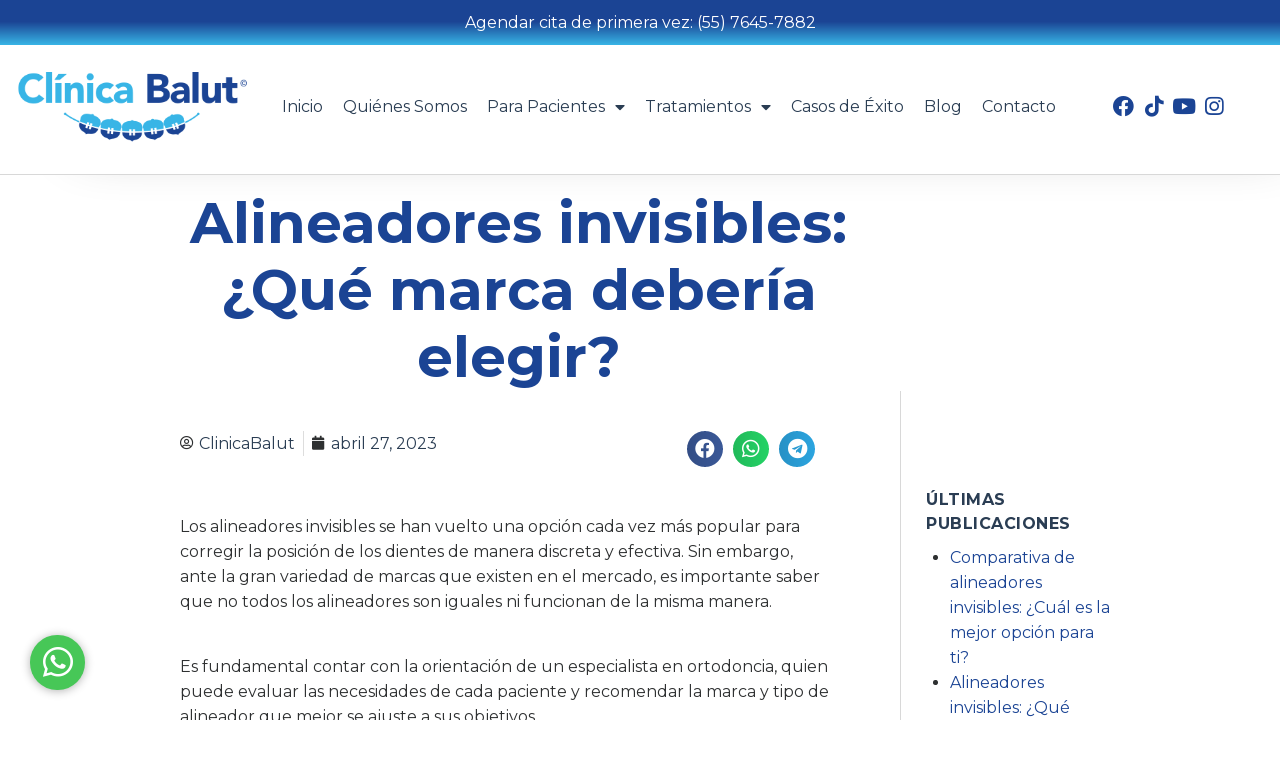

--- FILE ---
content_type: text/html; charset=UTF-8
request_url: https://clinicabalut.com/alineadores-invisibles-marcas/
body_size: 21812
content:
<!DOCTYPE html>
<html lang="es" class="no-js">

<head>
	<!-- Google Tag Manager -->
	<script>(function(w,d,s,l,i){w[l]=w[l]||[];w[l].push({'gtm.start':
	new Date().getTime(),event:'gtm.js'});var f=d.getElementsByTagName(s)[0],
	j=d.createElement(s),dl=l!='dataLayer'?'&l='+l:'';j.async=true;j.src=
	'https://www.googletagmanager.com/gtm.js?id='+i+dl;f.parentNode.insertBefore(j,f);
	})(window,document,'script','dataLayer','GTM-N5DMFWB');</script>
	<!-- End Google Tag Manager -->
	<meta charset="UTF-8" />
	<meta http-equiv="X-UA-Compatible" content="IE=edge" />
	<meta name="viewport" content="width=device-width, initial-scale=1">

			<link rel="pingback" href="https://clinicabalut.com/xmlrpc.php" />
	    <style>.menu-item-990306{display:none !important;}</style>
	<style id="vamtam-theme-options">:root {--vamtam-default-bg-color:#fff;
--vamtam-default-line-color:rgba( var( --vamtam-accent-color-4-rgb ), 1 );
--vamtam-small-padding:20px;
--vamtam-horizontal-padding:50px;
--vamtam-vertical-padding:30px;
--vamtam-horizontal-padding-large:60px;
--vamtam-vertical-padding-large:60px;
--vamtam-no-border-link:none;
--vamtam-border-radius:0px;
--vamtam-border-radius-oval:0px;
--vamtam-border-radius-small:0px;
--vamtam-overlay-color:#ffffff;
--vamtam-overlay-color-hc:#000000;
--vamtam-box-outer-padding:60px;
--vamtam-body-link-regular:#1B4494;
--vamtam-body-link-visited:#1B4494;
--vamtam-body-link-hover:#000000;
--vamtam-body-link-active:#000000;
--vamtam-body-background-color:#FFFFFF;
--vamtam-input-border-radius:0px 0px 0px 0px;
--vamtam-btn-text-color:var(--vamtam-accent-color-5);
--vamtam-btn-hover-text-color:var(--vamtam-accent-color-5);
--vamtam-btn-bg-color:var(--vamtam-accent-color-1);
--vamtam-btn-hover-bg-color:var(--vamtam-accent-color-3);
--vamtam-site-max-width:1260px;
--vamtam-primary-font-color:#2E3031;
--vamtam-accent-color-1:#1B4494;
--vamtam-accent-color-1-hc:#FFFFFF;
--vamtam-accent-color-1-rgb:27,68,148;
--vamtam-accent-color-2:#38B5E6;
--vamtam-accent-color-2-hc:#FFFFFF;
--vamtam-accent-color-2-rgb:56,181,230;
--vamtam-accent-color-3:#2A3D53;
--vamtam-accent-color-3-hc:#FFFFFF;
--vamtam-accent-color-3-rgb:42,61,83;
--vamtam-accent-color-4:#D8D8D8;
--vamtam-accent-color-4-hc:#000000;
--vamtam-accent-color-4-rgb:216,216,216;
--vamtam-accent-color-5:#FFFFFF;
--vamtam-accent-color-5-hc:#000000;
--vamtam-accent-color-5-rgb:255,255,255;
--vamtam-accent-color-6:#000000;
--vamtam-accent-color-6-hc:#FFFFFF;
--vamtam-accent-color-6-rgb:0,0,0;
--vamtam-accent-color-7:#F5F5F5;
--vamtam-accent-color-7-hc:#000000;
--vamtam-accent-color-7-rgb:245,245,245;
--vamtam-accent-color-8:#E6F1F7;
--vamtam-accent-color-8-hc:#000000;
--vamtam-accent-color-8-rgb:230,241,247;
--vamtam-sticky-header-bg-color:#FFFFFF;
--vamtam-primary-font-font-family:'Montserrat';
--vamtam-primary-font-font-size-desktop:16px;
--vamtam-primary-font-font-size-tablet:16px;
--vamtam-primary-font-font-size-phone:16px;
--vamtam-primary-font-line-height-desktop:1.6em;
--vamtam-primary-font-line-height-tablet:1.6em;
--vamtam-primary-font-line-height-phone:1.6em;
--vamtam-h1-font-family:'Montserrat';
--vamtam-h1-font-weight:bold;
--vamtam-h1-font-size-desktop:56px;
--vamtam-h1-font-size-tablet:48px;
--vamtam-h1-font-size-phone:30px;
--vamtam-h1-line-height-desktop:1.2em;
--vamtam-h1-line-height-tablet:1.2em;
--vamtam-h1-line-height-phone:1.3em;
--vamtam-h2-font-family:'Montserrat';
--vamtam-h2-font-weight:bold;
--vamtam-h2-font-size-desktop:38px;
--vamtam-h2-font-size-tablet:32px;
--vamtam-h2-font-size-phone:25px;
--vamtam-h2-line-height-desktop:1.4em;
--vamtam-h2-line-height-tablet:1.4em;
--vamtam-h2-line-height-phone:1.4em;
--vamtam-h3-font-family:'Montserrat';
--vamtam-h3-font-weight:bold;
--vamtam-h3-font-size-desktop:26px;
--vamtam-h3-font-size-tablet:22px;
--vamtam-h3-font-size-phone:19px;
--vamtam-h3-line-height-desktop:1.4em;
--vamtam-h3-line-height-tablet:1.4em;
--vamtam-h3-line-height-phone:1.4em;
--vamtam-h4-font-family:'Montserrat';
--vamtam-h4-font-weight:bold;
--vamtam-h4-font-size-desktop:20px;
--vamtam-h4-font-size-tablet:17px;
--vamtam-h4-font-size-phone:16px;
--vamtam-h4-line-height-desktop:1.3em;
--vamtam-h4-line-height-tablet:1.3em;
--vamtam-h4-line-height-phone:1.3em;
--vamtam-h5-font-family:'Montserrat';
--vamtam-h5-font-weight:bold;
--vamtam-h5-transform:uppercase;
--vamtam-h5-font-size-desktop:16px;
--vamtam-h5-font-size-tablet:14px;
--vamtam-h5-font-size-phone:14px;
--vamtam-h5-line-height-desktop:1.5em;
--vamtam-h5-line-height-tablet:1.5em;
--vamtam-h5-line-height-phone:1.3em;
--vamtam-h5-letter-spacing-desktop:0.5px;
--vamtam-h5-letter-spacing-tablet:0.5px;
--vamtam-h5-letter-spacing-phone:0.5px;
--vamtam-h6-font-family:'Montserrat';
--vamtam-h6-font-weight:bold;
--vamtam-h6-font-size-desktop:12px;
--vamtam-h6-font-size-tablet:11px;
--vamtam-h6-font-size-phone:11px;
--vamtam-h6-line-height-desktop:1.6em;
--vamtam-h6-line-height-tablet:1.6em;
--vamtam-h6-line-height-phone:1.6em;
--vamtam-loading-animation:url('https://clinicabalut.com/wp-content/themes/salute/vamtam/assets/images/loader-ring.gif');
}</style><meta name='robots' content='index, follow, max-image-preview:large, max-snippet:-1, max-video-preview:-1' />

	<!-- This site is optimized with the Yoast SEO plugin v21.5 - https://yoast.com/wordpress/plugins/seo/ -->
	<title>Alineadores invisibles: ¿Qué marca debería elegir? - Clínica Balut</title>
	<meta name="description" content="No todos los alineadores son iguales ni funcionan de la misma manera. Existen varias marcas pero debemos considerar esto." />
	<link rel="canonical" href="https://clinicabalut.com/alineadores-invisibles-marcas/" />
	<meta property="og:locale" content="es_ES" />
	<meta property="og:type" content="article" />
	<meta property="og:title" content="Alineadores invisibles: ¿Qué marca debería elegir? - Clínica Balut" />
	<meta property="og:description" content="No todos los alineadores son iguales ni funcionan de la misma manera. Existen varias marcas pero debemos considerar esto." />
	<meta property="og:url" content="https://clinicabalut.com/alineadores-invisibles-marcas/" />
	<meta property="og:site_name" content="Clínica Balut" />
	<meta property="article:publisher" content="https://www.facebook.com/clinicabalutmx" />
	<meta property="article:published_time" content="2023-04-27T18:07:22+00:00" />
	<meta property="article:modified_time" content="2025-12-08T16:11:22+00:00" />
	<meta property="og:image" content="https://clinicabalut.com/wp-content/uploads/2023/04/blog-imagenes-5.png" />
	<meta property="og:image:width" content="800" />
	<meta property="og:image:height" content="400" />
	<meta property="og:image:type" content="image/png" />
	<meta name="author" content="ClinicaBalut" />
	<meta name="twitter:card" content="summary_large_image" />
	<meta name="twitter:creator" content="@clinicabalutmx" />
	<meta name="twitter:site" content="@clinicabalutmx" />
	<meta name="twitter:label1" content="Escrito por" />
	<meta name="twitter:data1" content="ClinicaBalut" />
	<meta name="twitter:label2" content="Tiempo de lectura" />
	<meta name="twitter:data2" content="2 minutos" />
	<script type="application/ld+json" class="yoast-schema-graph">{"@context":"https://schema.org","@graph":[{"@type":"Article","@id":"https://clinicabalut.com/alineadores-invisibles-marcas/#article","isPartOf":{"@id":"https://clinicabalut.com/alineadores-invisibles-marcas/"},"author":{"name":"ClinicaBalut","@id":"https://clinicabalut.com/#/schema/person/6e59e9a98cb0f60d2dc91d643799ec1b"},"headline":"Alineadores invisibles: ¿Qué marca debería elegir?","datePublished":"2023-04-27T18:07:22+00:00","dateModified":"2025-12-08T16:11:22+00:00","mainEntityOfPage":{"@id":"https://clinicabalut.com/alineadores-invisibles-marcas/"},"wordCount":394,"commentCount":0,"publisher":{"@id":"https://clinicabalut.com/#organization"},"image":{"@id":"https://clinicabalut.com/alineadores-invisibles-marcas/#primaryimage"},"thumbnailUrl":"https://clinicabalut.com/wp-content/uploads/2023/04/blog-imagenes-5.png","inLanguage":"es","potentialAction":[{"@type":"CommentAction","name":"Comment","target":["https://clinicabalut.com/alineadores-invisibles-marcas/#respond"]}]},{"@type":"WebPage","@id":"https://clinicabalut.com/alineadores-invisibles-marcas/","url":"https://clinicabalut.com/alineadores-invisibles-marcas/","name":"Alineadores invisibles: ¿Qué marca debería elegir? - Clínica Balut","isPartOf":{"@id":"https://clinicabalut.com/#website"},"primaryImageOfPage":{"@id":"https://clinicabalut.com/alineadores-invisibles-marcas/#primaryimage"},"image":{"@id":"https://clinicabalut.com/alineadores-invisibles-marcas/#primaryimage"},"thumbnailUrl":"https://clinicabalut.com/wp-content/uploads/2023/04/blog-imagenes-5.png","datePublished":"2023-04-27T18:07:22+00:00","dateModified":"2025-12-08T16:11:22+00:00","description":"No todos los alineadores son iguales ni funcionan de la misma manera. Existen varias marcas pero debemos considerar esto.","breadcrumb":{"@id":"https://clinicabalut.com/alineadores-invisibles-marcas/#breadcrumb"},"inLanguage":"es","potentialAction":[{"@type":"ReadAction","target":["https://clinicabalut.com/alineadores-invisibles-marcas/"]}]},{"@type":"ImageObject","inLanguage":"es","@id":"https://clinicabalut.com/alineadores-invisibles-marcas/#primaryimage","url":"https://clinicabalut.com/wp-content/uploads/2023/04/blog-imagenes-5.png","contentUrl":"https://clinicabalut.com/wp-content/uploads/2023/04/blog-imagenes-5.png","width":800,"height":400},{"@type":"BreadcrumbList","@id":"https://clinicabalut.com/alineadores-invisibles-marcas/#breadcrumb","itemListElement":[{"@type":"ListItem","position":1,"name":"Portada","item":"https://clinicabalut.com/"},{"@type":"ListItem","position":2,"name":"Alineadores invisibles: ¿Qué marca debería elegir?"}]},{"@type":"WebSite","@id":"https://clinicabalut.com/#website","url":"https://clinicabalut.com/","name":"Clínica Balut","description":"Ortodoncia estética, Invisalign alineadores invisibles, Brackets invisibles y más.","publisher":{"@id":"https://clinicabalut.com/#organization"},"potentialAction":[{"@type":"SearchAction","target":{"@type":"EntryPoint","urlTemplate":"https://clinicabalut.com/?s={search_term_string}"},"query-input":"required name=search_term_string"}],"inLanguage":"es"},{"@type":"Organization","@id":"https://clinicabalut.com/#organization","name":"Clínica Balut","url":"https://clinicabalut.com/","logo":{"@type":"ImageObject","inLanguage":"es","@id":"https://clinicabalut.com/#/schema/logo/image/","url":"https://clinicabalut.com/wp-content/uploads/2020/03/logo.png","contentUrl":"https://clinicabalut.com/wp-content/uploads/2020/03/logo.png","width":345,"height":113,"caption":"Clínica Balut"},"image":{"@id":"https://clinicabalut.com/#/schema/logo/image/"},"sameAs":["https://www.facebook.com/clinicabalutmx","https://twitter.com/clinicabalutmx","https://www.youtube.com/user/OrtodonciaNasibBalut"]},{"@type":"Person","@id":"https://clinicabalut.com/#/schema/person/6e59e9a98cb0f60d2dc91d643799ec1b","name":"ClinicaBalut","image":{"@type":"ImageObject","inLanguage":"es","@id":"https://clinicabalut.com/#/schema/person/image/","url":"https://secure.gravatar.com/avatar/e4b137e97751cea0e982b0e7d392254c2c68842d61d35f1475cb69443533e5e3?s=96&d=mm&r=g","contentUrl":"https://secure.gravatar.com/avatar/e4b137e97751cea0e982b0e7d392254c2c68842d61d35f1475cb69443533e5e3?s=96&d=mm&r=g","caption":"ClinicaBalut"},"sameAs":["https://telaiotests.com/clinicabalut"]}]}</script>
	<!-- / Yoast SEO plugin. -->


<link rel='dns-prefetch' href='//salute.vamtam.com' />
<link rel="alternate" type="application/rss+xml" title="Clínica Balut &raquo; Feed" href="https://clinicabalut.com/feed/" />
<link rel="alternate" type="application/rss+xml" title="Clínica Balut &raquo; Feed de los comentarios" href="https://clinicabalut.com/comments/feed/" />
<link rel="alternate" type="application/rss+xml" title="Clínica Balut &raquo; Comentario Alineadores invisibles: ¿Qué marca debería elegir? del feed" href="https://clinicabalut.com/alineadores-invisibles-marcas/feed/" />
<link rel="alternate" title="oEmbed (JSON)" type="application/json+oembed" href="https://clinicabalut.com/wp-json/oembed/1.0/embed?url=https%3A%2F%2Fclinicabalut.com%2Falineadores-invisibles-marcas%2F" />
<link rel="alternate" title="oEmbed (XML)" type="text/xml+oembed" href="https://clinicabalut.com/wp-json/oembed/1.0/embed?url=https%3A%2F%2Fclinicabalut.com%2Falineadores-invisibles-marcas%2F&#038;format=xml" />
<style id='wp-img-auto-sizes-contain-inline-css' type='text/css'>
img:is([sizes=auto i],[sizes^="auto," i]){contain-intrinsic-size:3000px 1500px}
/*# sourceURL=wp-img-auto-sizes-contain-inline-css */
</style>
<style id='wp-emoji-styles-inline-css' type='text/css'>

	img.wp-smiley, img.emoji {
		display: inline !important;
		border: none !important;
		box-shadow: none !important;
		height: 1em !important;
		width: 1em !important;
		margin: 0 0.07em !important;
		vertical-align: -0.1em !important;
		background: none !important;
		padding: 0 !important;
	}
/*# sourceURL=wp-emoji-styles-inline-css */
</style>
<link rel='stylesheet' id='wp-block-library-css' href='https://clinicabalut.com/wp-includes/css/dist/block-library/style.min.css?ver=6.9' type='text/css' media='all' />
<style id='wp-block-heading-inline-css' type='text/css'>
h1:where(.wp-block-heading).has-background,h2:where(.wp-block-heading).has-background,h3:where(.wp-block-heading).has-background,h4:where(.wp-block-heading).has-background,h5:where(.wp-block-heading).has-background,h6:where(.wp-block-heading).has-background{padding:1.25em 2.375em}h1.has-text-align-left[style*=writing-mode]:where([style*=vertical-lr]),h1.has-text-align-right[style*=writing-mode]:where([style*=vertical-rl]),h2.has-text-align-left[style*=writing-mode]:where([style*=vertical-lr]),h2.has-text-align-right[style*=writing-mode]:where([style*=vertical-rl]),h3.has-text-align-left[style*=writing-mode]:where([style*=vertical-lr]),h3.has-text-align-right[style*=writing-mode]:where([style*=vertical-rl]),h4.has-text-align-left[style*=writing-mode]:where([style*=vertical-lr]),h4.has-text-align-right[style*=writing-mode]:where([style*=vertical-rl]),h5.has-text-align-left[style*=writing-mode]:where([style*=vertical-lr]),h5.has-text-align-right[style*=writing-mode]:where([style*=vertical-rl]),h6.has-text-align-left[style*=writing-mode]:where([style*=vertical-lr]),h6.has-text-align-right[style*=writing-mode]:where([style*=vertical-rl]){rotate:180deg}
/*# sourceURL=https://clinicabalut.com/wp-includes/blocks/heading/style.min.css */
</style>
<style id='wp-block-image-inline-css' type='text/css'>
.wp-block-image>a,.wp-block-image>figure>a{display:inline-block}.wp-block-image img{box-sizing:border-box;height:auto;max-width:100%;vertical-align:bottom}@media not (prefers-reduced-motion){.wp-block-image img.hide{visibility:hidden}.wp-block-image img.show{animation:show-content-image .4s}}.wp-block-image[style*=border-radius] img,.wp-block-image[style*=border-radius]>a{border-radius:inherit}.wp-block-image.has-custom-border img{box-sizing:border-box}.wp-block-image.aligncenter{text-align:center}.wp-block-image.alignfull>a,.wp-block-image.alignwide>a{width:100%}.wp-block-image.alignfull img,.wp-block-image.alignwide img{height:auto;width:100%}.wp-block-image .aligncenter,.wp-block-image .alignleft,.wp-block-image .alignright,.wp-block-image.aligncenter,.wp-block-image.alignleft,.wp-block-image.alignright{display:table}.wp-block-image .aligncenter>figcaption,.wp-block-image .alignleft>figcaption,.wp-block-image .alignright>figcaption,.wp-block-image.aligncenter>figcaption,.wp-block-image.alignleft>figcaption,.wp-block-image.alignright>figcaption{caption-side:bottom;display:table-caption}.wp-block-image .alignleft{float:left;margin:.5em 1em .5em 0}.wp-block-image .alignright{float:right;margin:.5em 0 .5em 1em}.wp-block-image .aligncenter{margin-left:auto;margin-right:auto}.wp-block-image :where(figcaption){margin-bottom:1em;margin-top:.5em}.wp-block-image.is-style-circle-mask img{border-radius:9999px}@supports ((-webkit-mask-image:none) or (mask-image:none)) or (-webkit-mask-image:none){.wp-block-image.is-style-circle-mask img{border-radius:0;-webkit-mask-image:url('data:image/svg+xml;utf8,<svg viewBox="0 0 100 100" xmlns="http://www.w3.org/2000/svg"><circle cx="50" cy="50" r="50"/></svg>');mask-image:url('data:image/svg+xml;utf8,<svg viewBox="0 0 100 100" xmlns="http://www.w3.org/2000/svg"><circle cx="50" cy="50" r="50"/></svg>');mask-mode:alpha;-webkit-mask-position:center;mask-position:center;-webkit-mask-repeat:no-repeat;mask-repeat:no-repeat;-webkit-mask-size:contain;mask-size:contain}}:root :where(.wp-block-image.is-style-rounded img,.wp-block-image .is-style-rounded img){border-radius:9999px}.wp-block-image figure{margin:0}.wp-lightbox-container{display:flex;flex-direction:column;position:relative}.wp-lightbox-container img{cursor:zoom-in}.wp-lightbox-container img:hover+button{opacity:1}.wp-lightbox-container button{align-items:center;backdrop-filter:blur(16px) saturate(180%);background-color:#5a5a5a40;border:none;border-radius:4px;cursor:zoom-in;display:flex;height:20px;justify-content:center;opacity:0;padding:0;position:absolute;right:16px;text-align:center;top:16px;width:20px;z-index:100}@media not (prefers-reduced-motion){.wp-lightbox-container button{transition:opacity .2s ease}}.wp-lightbox-container button:focus-visible{outline:3px auto #5a5a5a40;outline:3px auto -webkit-focus-ring-color;outline-offset:3px}.wp-lightbox-container button:hover{cursor:pointer;opacity:1}.wp-lightbox-container button:focus{opacity:1}.wp-lightbox-container button:focus,.wp-lightbox-container button:hover,.wp-lightbox-container button:not(:hover):not(:active):not(.has-background){background-color:#5a5a5a40;border:none}.wp-lightbox-overlay{box-sizing:border-box;cursor:zoom-out;height:100vh;left:0;overflow:hidden;position:fixed;top:0;visibility:hidden;width:100%;z-index:100000}.wp-lightbox-overlay .close-button{align-items:center;cursor:pointer;display:flex;justify-content:center;min-height:40px;min-width:40px;padding:0;position:absolute;right:calc(env(safe-area-inset-right) + 16px);top:calc(env(safe-area-inset-top) + 16px);z-index:5000000}.wp-lightbox-overlay .close-button:focus,.wp-lightbox-overlay .close-button:hover,.wp-lightbox-overlay .close-button:not(:hover):not(:active):not(.has-background){background:none;border:none}.wp-lightbox-overlay .lightbox-image-container{height:var(--wp--lightbox-container-height);left:50%;overflow:hidden;position:absolute;top:50%;transform:translate(-50%,-50%);transform-origin:top left;width:var(--wp--lightbox-container-width);z-index:9999999999}.wp-lightbox-overlay .wp-block-image{align-items:center;box-sizing:border-box;display:flex;height:100%;justify-content:center;margin:0;position:relative;transform-origin:0 0;width:100%;z-index:3000000}.wp-lightbox-overlay .wp-block-image img{height:var(--wp--lightbox-image-height);min-height:var(--wp--lightbox-image-height);min-width:var(--wp--lightbox-image-width);width:var(--wp--lightbox-image-width)}.wp-lightbox-overlay .wp-block-image figcaption{display:none}.wp-lightbox-overlay button{background:none;border:none}.wp-lightbox-overlay .scrim{background-color:#fff;height:100%;opacity:.9;position:absolute;width:100%;z-index:2000000}.wp-lightbox-overlay.active{visibility:visible}@media not (prefers-reduced-motion){.wp-lightbox-overlay.active{animation:turn-on-visibility .25s both}.wp-lightbox-overlay.active img{animation:turn-on-visibility .35s both}.wp-lightbox-overlay.show-closing-animation:not(.active){animation:turn-off-visibility .35s both}.wp-lightbox-overlay.show-closing-animation:not(.active) img{animation:turn-off-visibility .25s both}.wp-lightbox-overlay.zoom.active{animation:none;opacity:1;visibility:visible}.wp-lightbox-overlay.zoom.active .lightbox-image-container{animation:lightbox-zoom-in .4s}.wp-lightbox-overlay.zoom.active .lightbox-image-container img{animation:none}.wp-lightbox-overlay.zoom.active .scrim{animation:turn-on-visibility .4s forwards}.wp-lightbox-overlay.zoom.show-closing-animation:not(.active){animation:none}.wp-lightbox-overlay.zoom.show-closing-animation:not(.active) .lightbox-image-container{animation:lightbox-zoom-out .4s}.wp-lightbox-overlay.zoom.show-closing-animation:not(.active) .lightbox-image-container img{animation:none}.wp-lightbox-overlay.zoom.show-closing-animation:not(.active) .scrim{animation:turn-off-visibility .4s forwards}}@keyframes show-content-image{0%{visibility:hidden}99%{visibility:hidden}to{visibility:visible}}@keyframes turn-on-visibility{0%{opacity:0}to{opacity:1}}@keyframes turn-off-visibility{0%{opacity:1;visibility:visible}99%{opacity:0;visibility:visible}to{opacity:0;visibility:hidden}}@keyframes lightbox-zoom-in{0%{transform:translate(calc((-100vw + var(--wp--lightbox-scrollbar-width))/2 + var(--wp--lightbox-initial-left-position)),calc(-50vh + var(--wp--lightbox-initial-top-position))) scale(var(--wp--lightbox-scale))}to{transform:translate(-50%,-50%) scale(1)}}@keyframes lightbox-zoom-out{0%{transform:translate(-50%,-50%) scale(1);visibility:visible}99%{visibility:visible}to{transform:translate(calc((-100vw + var(--wp--lightbox-scrollbar-width))/2 + var(--wp--lightbox-initial-left-position)),calc(-50vh + var(--wp--lightbox-initial-top-position))) scale(var(--wp--lightbox-scale));visibility:hidden}}
/*# sourceURL=https://clinicabalut.com/wp-includes/blocks/image/style.min.css */
</style>
<style id='wp-block-list-inline-css' type='text/css'>
ol,ul{box-sizing:border-box}:root :where(.wp-block-list.has-background){padding:1.25em 2.375em}
/*# sourceURL=https://clinicabalut.com/wp-includes/blocks/list/style.min.css */
</style>
<style id='wp-block-paragraph-inline-css' type='text/css'>
.is-small-text{font-size:.875em}.is-regular-text{font-size:1em}.is-large-text{font-size:2.25em}.is-larger-text{font-size:3em}.has-drop-cap:not(:focus):first-letter{float:left;font-size:8.4em;font-style:normal;font-weight:100;line-height:.68;margin:.05em .1em 0 0;text-transform:uppercase}body.rtl .has-drop-cap:not(:focus):first-letter{float:none;margin-left:.1em}p.has-drop-cap.has-background{overflow:hidden}:root :where(p.has-background){padding:1.25em 2.375em}:where(p.has-text-color:not(.has-link-color)) a{color:inherit}p.has-text-align-left[style*="writing-mode:vertical-lr"],p.has-text-align-right[style*="writing-mode:vertical-rl"]{rotate:180deg}
/*# sourceURL=https://clinicabalut.com/wp-includes/blocks/paragraph/style.min.css */
</style>
<style id='wp-block-spacer-inline-css' type='text/css'>
.wp-block-spacer{clear:both}
/*# sourceURL=https://clinicabalut.com/wp-includes/blocks/spacer/style.min.css */
</style>
<style id='global-styles-inline-css' type='text/css'>
:root{--wp--preset--aspect-ratio--square: 1;--wp--preset--aspect-ratio--4-3: 4/3;--wp--preset--aspect-ratio--3-4: 3/4;--wp--preset--aspect-ratio--3-2: 3/2;--wp--preset--aspect-ratio--2-3: 2/3;--wp--preset--aspect-ratio--16-9: 16/9;--wp--preset--aspect-ratio--9-16: 9/16;--wp--preset--color--black: #000000;--wp--preset--color--cyan-bluish-gray: #abb8c3;--wp--preset--color--white: #ffffff;--wp--preset--color--pale-pink: #f78da7;--wp--preset--color--vivid-red: #cf2e2e;--wp--preset--color--luminous-vivid-orange: #ff6900;--wp--preset--color--luminous-vivid-amber: #fcb900;--wp--preset--color--light-green-cyan: #7bdcb5;--wp--preset--color--vivid-green-cyan: #00d084;--wp--preset--color--pale-cyan-blue: #8ed1fc;--wp--preset--color--vivid-cyan-blue: #0693e3;--wp--preset--color--vivid-purple: #9b51e0;--wp--preset--gradient--vivid-cyan-blue-to-vivid-purple: linear-gradient(135deg,rgb(6,147,227) 0%,rgb(155,81,224) 100%);--wp--preset--gradient--light-green-cyan-to-vivid-green-cyan: linear-gradient(135deg,rgb(122,220,180) 0%,rgb(0,208,130) 100%);--wp--preset--gradient--luminous-vivid-amber-to-luminous-vivid-orange: linear-gradient(135deg,rgb(252,185,0) 0%,rgb(255,105,0) 100%);--wp--preset--gradient--luminous-vivid-orange-to-vivid-red: linear-gradient(135deg,rgb(255,105,0) 0%,rgb(207,46,46) 100%);--wp--preset--gradient--very-light-gray-to-cyan-bluish-gray: linear-gradient(135deg,rgb(238,238,238) 0%,rgb(169,184,195) 100%);--wp--preset--gradient--cool-to-warm-spectrum: linear-gradient(135deg,rgb(74,234,220) 0%,rgb(151,120,209) 20%,rgb(207,42,186) 40%,rgb(238,44,130) 60%,rgb(251,105,98) 80%,rgb(254,248,76) 100%);--wp--preset--gradient--blush-light-purple: linear-gradient(135deg,rgb(255,206,236) 0%,rgb(152,150,240) 100%);--wp--preset--gradient--blush-bordeaux: linear-gradient(135deg,rgb(254,205,165) 0%,rgb(254,45,45) 50%,rgb(107,0,62) 100%);--wp--preset--gradient--luminous-dusk: linear-gradient(135deg,rgb(255,203,112) 0%,rgb(199,81,192) 50%,rgb(65,88,208) 100%);--wp--preset--gradient--pale-ocean: linear-gradient(135deg,rgb(255,245,203) 0%,rgb(182,227,212) 50%,rgb(51,167,181) 100%);--wp--preset--gradient--electric-grass: linear-gradient(135deg,rgb(202,248,128) 0%,rgb(113,206,126) 100%);--wp--preset--gradient--midnight: linear-gradient(135deg,rgb(2,3,129) 0%,rgb(40,116,252) 100%);--wp--preset--font-size--small: 13px;--wp--preset--font-size--medium: 20px;--wp--preset--font-size--large: 36px;--wp--preset--font-size--x-large: 42px;--wp--preset--spacing--20: 0.44rem;--wp--preset--spacing--30: 0.67rem;--wp--preset--spacing--40: 1rem;--wp--preset--spacing--50: 1.5rem;--wp--preset--spacing--60: 2.25rem;--wp--preset--spacing--70: 3.38rem;--wp--preset--spacing--80: 5.06rem;--wp--preset--shadow--natural: 6px 6px 9px rgba(0, 0, 0, 0.2);--wp--preset--shadow--deep: 12px 12px 50px rgba(0, 0, 0, 0.4);--wp--preset--shadow--sharp: 6px 6px 0px rgba(0, 0, 0, 0.2);--wp--preset--shadow--outlined: 6px 6px 0px -3px rgb(255, 255, 255), 6px 6px rgb(0, 0, 0);--wp--preset--shadow--crisp: 6px 6px 0px rgb(0, 0, 0);}:where(.is-layout-flex){gap: 0.5em;}:where(.is-layout-grid){gap: 0.5em;}body .is-layout-flex{display: flex;}.is-layout-flex{flex-wrap: wrap;align-items: center;}.is-layout-flex > :is(*, div){margin: 0;}body .is-layout-grid{display: grid;}.is-layout-grid > :is(*, div){margin: 0;}:where(.wp-block-columns.is-layout-flex){gap: 2em;}:where(.wp-block-columns.is-layout-grid){gap: 2em;}:where(.wp-block-post-template.is-layout-flex){gap: 1.25em;}:where(.wp-block-post-template.is-layout-grid){gap: 1.25em;}.has-black-color{color: var(--wp--preset--color--black) !important;}.has-cyan-bluish-gray-color{color: var(--wp--preset--color--cyan-bluish-gray) !important;}.has-white-color{color: var(--wp--preset--color--white) !important;}.has-pale-pink-color{color: var(--wp--preset--color--pale-pink) !important;}.has-vivid-red-color{color: var(--wp--preset--color--vivid-red) !important;}.has-luminous-vivid-orange-color{color: var(--wp--preset--color--luminous-vivid-orange) !important;}.has-luminous-vivid-amber-color{color: var(--wp--preset--color--luminous-vivid-amber) !important;}.has-light-green-cyan-color{color: var(--wp--preset--color--light-green-cyan) !important;}.has-vivid-green-cyan-color{color: var(--wp--preset--color--vivid-green-cyan) !important;}.has-pale-cyan-blue-color{color: var(--wp--preset--color--pale-cyan-blue) !important;}.has-vivid-cyan-blue-color{color: var(--wp--preset--color--vivid-cyan-blue) !important;}.has-vivid-purple-color{color: var(--wp--preset--color--vivid-purple) !important;}.has-black-background-color{background-color: var(--wp--preset--color--black) !important;}.has-cyan-bluish-gray-background-color{background-color: var(--wp--preset--color--cyan-bluish-gray) !important;}.has-white-background-color{background-color: var(--wp--preset--color--white) !important;}.has-pale-pink-background-color{background-color: var(--wp--preset--color--pale-pink) !important;}.has-vivid-red-background-color{background-color: var(--wp--preset--color--vivid-red) !important;}.has-luminous-vivid-orange-background-color{background-color: var(--wp--preset--color--luminous-vivid-orange) !important;}.has-luminous-vivid-amber-background-color{background-color: var(--wp--preset--color--luminous-vivid-amber) !important;}.has-light-green-cyan-background-color{background-color: var(--wp--preset--color--light-green-cyan) !important;}.has-vivid-green-cyan-background-color{background-color: var(--wp--preset--color--vivid-green-cyan) !important;}.has-pale-cyan-blue-background-color{background-color: var(--wp--preset--color--pale-cyan-blue) !important;}.has-vivid-cyan-blue-background-color{background-color: var(--wp--preset--color--vivid-cyan-blue) !important;}.has-vivid-purple-background-color{background-color: var(--wp--preset--color--vivid-purple) !important;}.has-black-border-color{border-color: var(--wp--preset--color--black) !important;}.has-cyan-bluish-gray-border-color{border-color: var(--wp--preset--color--cyan-bluish-gray) !important;}.has-white-border-color{border-color: var(--wp--preset--color--white) !important;}.has-pale-pink-border-color{border-color: var(--wp--preset--color--pale-pink) !important;}.has-vivid-red-border-color{border-color: var(--wp--preset--color--vivid-red) !important;}.has-luminous-vivid-orange-border-color{border-color: var(--wp--preset--color--luminous-vivid-orange) !important;}.has-luminous-vivid-amber-border-color{border-color: var(--wp--preset--color--luminous-vivid-amber) !important;}.has-light-green-cyan-border-color{border-color: var(--wp--preset--color--light-green-cyan) !important;}.has-vivid-green-cyan-border-color{border-color: var(--wp--preset--color--vivid-green-cyan) !important;}.has-pale-cyan-blue-border-color{border-color: var(--wp--preset--color--pale-cyan-blue) !important;}.has-vivid-cyan-blue-border-color{border-color: var(--wp--preset--color--vivid-cyan-blue) !important;}.has-vivid-purple-border-color{border-color: var(--wp--preset--color--vivid-purple) !important;}.has-vivid-cyan-blue-to-vivid-purple-gradient-background{background: var(--wp--preset--gradient--vivid-cyan-blue-to-vivid-purple) !important;}.has-light-green-cyan-to-vivid-green-cyan-gradient-background{background: var(--wp--preset--gradient--light-green-cyan-to-vivid-green-cyan) !important;}.has-luminous-vivid-amber-to-luminous-vivid-orange-gradient-background{background: var(--wp--preset--gradient--luminous-vivid-amber-to-luminous-vivid-orange) !important;}.has-luminous-vivid-orange-to-vivid-red-gradient-background{background: var(--wp--preset--gradient--luminous-vivid-orange-to-vivid-red) !important;}.has-very-light-gray-to-cyan-bluish-gray-gradient-background{background: var(--wp--preset--gradient--very-light-gray-to-cyan-bluish-gray) !important;}.has-cool-to-warm-spectrum-gradient-background{background: var(--wp--preset--gradient--cool-to-warm-spectrum) !important;}.has-blush-light-purple-gradient-background{background: var(--wp--preset--gradient--blush-light-purple) !important;}.has-blush-bordeaux-gradient-background{background: var(--wp--preset--gradient--blush-bordeaux) !important;}.has-luminous-dusk-gradient-background{background: var(--wp--preset--gradient--luminous-dusk) !important;}.has-pale-ocean-gradient-background{background: var(--wp--preset--gradient--pale-ocean) !important;}.has-electric-grass-gradient-background{background: var(--wp--preset--gradient--electric-grass) !important;}.has-midnight-gradient-background{background: var(--wp--preset--gradient--midnight) !important;}.has-small-font-size{font-size: var(--wp--preset--font-size--small) !important;}.has-medium-font-size{font-size: var(--wp--preset--font-size--medium) !important;}.has-large-font-size{font-size: var(--wp--preset--font-size--large) !important;}.has-x-large-font-size{font-size: var(--wp--preset--font-size--x-large) !important;}
/*# sourceURL=global-styles-inline-css */
</style>

<style id='classic-theme-styles-inline-css' type='text/css'>
/*! This file is auto-generated */
.wp-block-button__link{color:#fff;background-color:#32373c;border-radius:9999px;box-shadow:none;text-decoration:none;padding:calc(.667em + 2px) calc(1.333em + 2px);font-size:1.125em}.wp-block-file__button{background:#32373c;color:#fff;text-decoration:none}
/*# sourceURL=/wp-includes/css/classic-themes.min.css */
</style>
<link rel='stylesheet' id='elementor-icons-css' href='https://clinicabalut.com/wp-content/plugins/elementor/assets/lib/eicons/css/elementor-icons.min.css?ver=5.23.0' type='text/css' media='all' />
<link rel='stylesheet' id='elementor-frontend-css' href='https://clinicabalut.com/wp-content/plugins/elementor/assets/css/frontend.min.css?ver=3.17.3' type='text/css' media='all' />
<link rel='stylesheet' id='swiper-css' href='https://clinicabalut.com/wp-content/plugins/elementor/assets/lib/swiper/css/swiper.min.css?ver=5.3.6' type='text/css' media='all' />
<link rel='stylesheet' id='elementor-post-6-css' href='https://clinicabalut.com/wp-content/uploads/elementor/css/post-6.css?ver=1764958700' type='text/css' media='all' />
<link rel='stylesheet' id='elementor-pro-css' href='https://clinicabalut.com/wp-content/plugins/pro-elements/assets/css/frontend.min.css?ver=3.17.1' type='text/css' media='all' />
<link rel='stylesheet' id='elementor-icons-theme-icons-css' href='https://salute.vamtam.com/wp-content/uploads/elementor/custom-icons/theme-icons/style.css?ver=1.0.0' type='text/css' media='all' />
<link rel='stylesheet' id='font-awesome-5-all-css' href='https://clinicabalut.com/wp-content/plugins/elementor/assets/lib/font-awesome/css/all.min.css?ver=3.17.3' type='text/css' media='all' />
<link rel='stylesheet' id='font-awesome-4-shim-css' href='https://clinicabalut.com/wp-content/plugins/elementor/assets/lib/font-awesome/css/v4-shims.min.css?ver=3.17.3' type='text/css' media='all' />
<link rel='stylesheet' id='elementor-post-10614-css' href='https://clinicabalut.com/wp-content/uploads/elementor/css/post-10614.css?ver=1765207311' type='text/css' media='all' />
<link rel='stylesheet' id='elementor-post-10693-css' href='https://clinicabalut.com/wp-content/uploads/elementor/css/post-10693.css?ver=1764958700' type='text/css' media='all' />
<link rel='stylesheet' id='elementor-post-2664-css' href='https://clinicabalut.com/wp-content/uploads/elementor/css/post-2664.css?ver=1764961547' type='text/css' media='all' />
<link rel='stylesheet' id='vamtam-front-all-css' href='https://clinicabalut.com/wp-content/themes/salute/vamtam/assets/css/dist/all.css?ver=1672256880' type='text/css' media='all' />
<style id='vamtam-front-all-inline-css' type='text/css'>

			@font-face {
				font-family: 'icomoon';
				src: url(https://clinicabalut.com/wp-content/themes/salute/vamtam/assets/fonts/icons/icomoon.woff2) format('woff2'),
					 url( https://clinicabalut.com/wp-content/themes/salute/vamtam/assets/fonts/icons/icomoon.woff) format('woff'),
					 url(https://clinicabalut.com/wp-content/themes/salute/vamtam/assets/fonts/icons/icomoon.ttf) format('ttf');
				font-weight: normal;
				font-style: normal;
				font-display: swap;
			}
		
				@font-face {
					font-family: 'vamtam-theme';
					src: url(https://clinicabalut.com/wp-content/themes/salute/vamtam/assets/fonts/theme-icons/theme-icons.woff2) format('woff2'),
						url(https://clinicabalut.com/wp-content/themes/salute/vamtam/assets/fonts/theme-icons/theme-icons.woff) format('woff');
					font-weight: normal;
					font-style: normal;
					font-display: swap;
				}
			
@font-face {
	font-family: 'Nexa';
	font-style: normal;
	font-weight: bold;
	font-display: auto;
	src: url('https://telaiotests.com/clinicabalut/wp-content/uploads/2020/03/NexaBold.eot');
	src: url('https://telaiotests.com/clinicabalut/wp-content/uploads/2020/03/NexaBold.eot?#iefix') format('embedded-opentype'),
		url('https://telaiotests.com/clinicabalut/wp-content/uploads/2020/03/NexaBold.woff2') format('woff2'),
		url('https://telaiotests.com/clinicabalut/wp-content/uploads/2020/03/NexaBold.woff') format('woff'),
		url('https://telaiotests.com/clinicabalut/wp-content/uploads/2020/03/NexaBold.ttf') format('truetype'),
		url('https://telaiotests.com/clinicabalut/wp-content/uploads/2020/03/NexaBold.svg#Nexa') format('svg');
}
@font-face {
	font-family: 'Nexa';
	font-style: normal;
	font-weight: 300;
	font-display: auto;
	src: url('https://telaiotests.com/clinicabalut/wp-content/uploads/2020/03/NexaLight.eot');
	src: url('https://telaiotests.com/clinicabalut/wp-content/uploads/2020/03/NexaLight.eot?#iefix') format('embedded-opentype'),
		url('https://telaiotests.com/clinicabalut/wp-content/uploads/2020/03/NexaLight.woff2') format('woff2'),
		url('https://telaiotests.com/clinicabalut/wp-content/uploads/2020/03/NexaLight.woff') format('woff'),
		url('https://telaiotests.com/clinicabalut/wp-content/uploads/2020/03/NexaLight.ttf') format('truetype'),
		url('https://telaiotests.com/clinicabalut/wp-content/uploads/2020/03/NexaLight.svg#Nexa') format('svg');
}
@font-face {
	font-family: 'Salute';
	font-style: normal;
	font-weight: normal;
	font-display: auto;
	src: url('https://telaiotests.com/clinicabalut/wp-content/uploads/2020/03/theme-icons.woff') format('woff'),
		url('https://telaiotests.com/clinicabalut/wp-content/uploads/2020/03/theme-icons.ttf') format('truetype');
}


.vamtam-box-outer-padding,
.limit-wrapper,
.header-padding {
	padding-left: 0;
	padding-right: 0;
}

.vamtam-box-outer-padding .vamtam-box-outer-padding,
.limit-wrapper .limit-wrapper,
.elementor .limit-wrapper {
	padding-left: 0;
	padding-right: 0;
}

@media ( min-width: 1026px ) and ( max-width: 1260px ) {
	.vamtam-box-outer-padding,
	.limit-wrapper,
	.header-padding {
		padding-left: 40px;
		padding-right: 40px;
	}
}

@media ( max-width: 1025px ) {
	.vamtam-box-outer-padding,
	.limit-wrapper,
	.header-padding {
		padding-left: 30px;
		padding-right: 30px;
	}
}

@media ( max-width: 768px ) {
	.vamtam-box-outer-padding,
	.limit-wrapper,
	.header-padding {
		padding-left: 20px;
		padding-right: 20px;
	}
}


/*# sourceURL=vamtam-front-all-inline-css */
</style>
<link rel='stylesheet' id='vamtam-theme-layout-max-low-css' href='https://clinicabalut.com/wp-content/themes/salute/vamtam/assets/css/dist/responsive/layout-max-low.css?ver=1672256880' type='text/css' media='(min-width: 1025px) and (max-width: 1260px)' />
<link rel='stylesheet' id='vamtam-theme-layout-max-css' href='https://clinicabalut.com/wp-content/themes/salute/vamtam/assets/css/dist/responsive/layout-max.css?ver=1672256880' type='text/css' media='(min-width: 1025px)' />
<link rel='stylesheet' id='vamtam-theme-layout-below-max-css' href='https://clinicabalut.com/wp-content/themes/salute/vamtam/assets/css/dist/responsive/layout-below-max.css?ver=1672256880' type='text/css' media='(max-width: 1024px)' />
<link rel='stylesheet' id='vamtam-theme-layout-small-css' href='https://clinicabalut.com/wp-content/themes/salute/vamtam/assets/css/dist/responsive/layout-small.css?ver=1672256880' type='text/css' media='(max-width: 767px)' />
<link rel='stylesheet' id='google-fonts-1-css' href='https://fonts.googleapis.com/css?family=Montserrat%3A100%2C100italic%2C200%2C200italic%2C300%2C300italic%2C400%2C400italic%2C500%2C500italic%2C600%2C600italic%2C700%2C700italic%2C800%2C800italic%2C900%2C900italic&#038;display=auto&#038;ver=6.9' type='text/css' media='all' />
<link rel='stylesheet' id='elementor-icons-shared-0-css' href='https://clinicabalut.com/wp-content/plugins/elementor/assets/lib/font-awesome/css/fontawesome.min.css?ver=5.15.3' type='text/css' media='all' />
<link rel='stylesheet' id='elementor-icons-fa-solid-css' href='https://clinicabalut.com/wp-content/plugins/elementor/assets/lib/font-awesome/css/solid.min.css?ver=5.15.3' type='text/css' media='all' />
<link rel='stylesheet' id='elementor-icons-fa-brands-css' href='https://clinicabalut.com/wp-content/plugins/elementor/assets/lib/font-awesome/css/brands.min.css?ver=5.15.3' type='text/css' media='all' />
<link rel="preconnect" href="https://fonts.gstatic.com/" crossorigin><script type="text/javascript" src="https://clinicabalut.com/wp-includes/js/jquery/jquery.min.js?ver=3.7.1" id="jquery-core-js"></script>
<script type="text/javascript" src="https://clinicabalut.com/wp-includes/js/jquery/jquery-migrate.min.js?ver=3.4.1" id="jquery-migrate-js"></script>
<script type="text/javascript" src="https://clinicabalut.com/wp-content/plugins/elementor/assets/lib/font-awesome/js/v4-shims.min.js?ver=3.17.3" id="font-awesome-4-shim-js"></script>
<link rel="https://api.w.org/" href="https://clinicabalut.com/wp-json/" /><link rel="alternate" title="JSON" type="application/json" href="https://clinicabalut.com/wp-json/wp/v2/posts/991348" /><link rel="EditURI" type="application/rsd+xml" title="RSD" href="https://clinicabalut.com/xmlrpc.php?rsd" />
<meta name="generator" content="WordPress 6.9" />
<link rel='shortlink' href='https://clinicabalut.com/?p=991348' />
<meta name="generator" content="Elementor 3.17.3; features: e_dom_optimization; settings: css_print_method-external, google_font-enabled, font_display-auto">
<link rel="icon" href="https://clinicabalut.com/wp-content/uploads/2020/03/Clinica-Balut-favicon.png" sizes="32x32" />
<link rel="icon" href="https://clinicabalut.com/wp-content/uploads/2020/03/Clinica-Balut-favicon.png" sizes="192x192" />
<link rel="apple-touch-icon" href="https://clinicabalut.com/wp-content/uploads/2020/03/Clinica-Balut-favicon.png" />
<meta name="msapplication-TileImage" content="https://clinicabalut.com/wp-content/uploads/2020/03/Clinica-Balut-favicon.png" />
		<style type="text/css" id="wp-custom-css">
			.elementor-tabs-wrapper {
    padding: 0;
}

#scroll-to-top {

    background: var(--vamtam-accent-color-1);
    fill: var(--vamtam-accent-color-5);
    border: none;
 
}

#scroll-to-top:hover {
    background: var(--vamtam-accent-color-3);
}

span.post-navigation__prev--title, span.post-navigation__next--title {
  line-height: 1.3em;
	
}
.rotate-270 {
	transform: rotate(0.75turn);	
}


:not(.vamtam-limited-layout).woocommerce ul.products li.product:not(.product-category) .vamtam-product-content {
    flex: 1;
    padding-left: 30px;
    padding-right: 30px;
    padding-bottom: 30px;
}

:not(.vamtam-limited-layout).woocommerce ul.products li.product:not(.product-category) .woocommerce-loop-product__title, :not(.vamtam-limited-layout).woocommerce ul.products li.product:not(.product-category) .woocommerce-product-details__short-description {
    padding: 0 5px;
}
		</style>
		<link rel='stylesheet' id='elementor-icons-fa-regular-css' href='https://clinicabalut.com/wp-content/plugins/elementor/assets/lib/font-awesome/css/regular.min.css?ver=5.15.3' type='text/css' media='all' />
<link rel='stylesheet' id='e-animations-css' href='https://clinicabalut.com/wp-content/plugins/elementor/assets/lib/animations/animations.min.css?ver=3.17.3' type='text/css' media='all' />
</head>
<body class="wp-singular post-template-default single single-post postid-991348 single-format-standard wp-custom-logo wp-embed-responsive wp-theme-salute full header-layout-logo-menu has-page-header no-middle-header responsive-layout has-post-thumbnail single-post-one-column has-blocks vamtam-limited-layout elementor-active elementor-pro-active vamtam-wc-cart-empty layout-full elementor-default elementor-kit-6 elementor-page-2664">
	<!-- Google Tag Manager (noscript) -->
	<noscript><iframe src="https://www.googletagmanager.com/ns.html?id=GTM-N5DMFWB"
	height="0" width="0" style="display:none;visibility:hidden"></iframe></noscript>
	<!-- End Google Tag Manager (noscript) -->
	<div id="top"></div>
	
			<div data-elementor-type="header" data-elementor-id="10614" class="elementor elementor-10614 elementor-location-header" data-elementor-post-type="elementor_library">
								<section class="elementor-section elementor-top-section elementor-element elementor-element-6758f06 elementor-hidden-mobile elementor-hidden-tablet elementor-section-boxed elementor-section-height-default elementor-section-height-default" data-id="6758f06" data-element_type="section" data-settings="{&quot;background_background&quot;:&quot;gradient&quot;,&quot;sticky&quot;:&quot;top&quot;,&quot;sticky_on&quot;:[&quot;desktop&quot;,&quot;tablet&quot;,&quot;mobile&quot;],&quot;sticky_offset&quot;:0,&quot;sticky_effects_offset&quot;:0}">
						<div class="elementor-container elementor-column-gap-default">
					<div class="elementor-column elementor-col-100 elementor-top-column elementor-element elementor-element-67d1f11 elementor-invisible" data-id="67d1f11" data-element_type="column" data-settings="{&quot;animation&quot;:&quot;fadeInUp&quot;,&quot;background_background&quot;:&quot;gradient&quot;}">
			<div class="elementor-widget-wrap elementor-element-populated">
								<div class="elementor-element elementor-element-f890cd6 elementor-widget elementor-widget-text-editor" data-id="f890cd6" data-element_type="widget" data-widget_type="text-editor.default">
				<div class="elementor-widget-container">
							<p style="text-align: center;"><a href="https://wa.link/5ia765"><span style="color: #ffffff;">Agendar&nbsp;cita de primera vez:&nbsp;(</span><span style="background-color: transparent;"><span style="color: #ffffff;">55) 7645-7882</span></span></a></p>						</div>
				</div>
					</div>
		</div>
							</div>
		</section>
				<section class="elementor-section elementor-top-section elementor-element elementor-element-09ab039 elementor-hidden-mobile elementor-hidden-desktop elementor-section-boxed elementor-section-height-default elementor-section-height-default" data-id="09ab039" data-element_type="section" data-settings="{&quot;background_background&quot;:&quot;gradient&quot;,&quot;sticky&quot;:&quot;top&quot;,&quot;sticky_on&quot;:[&quot;desktop&quot;,&quot;tablet&quot;,&quot;mobile&quot;],&quot;sticky_offset&quot;:0,&quot;sticky_effects_offset&quot;:0}">
						<div class="elementor-container elementor-column-gap-default">
					<div class="elementor-column elementor-col-100 elementor-top-column elementor-element elementor-element-1e31480 elementor-invisible" data-id="1e31480" data-element_type="column" data-settings="{&quot;animation&quot;:&quot;fadeInUp&quot;,&quot;background_background&quot;:&quot;gradient&quot;}">
			<div class="elementor-widget-wrap elementor-element-populated">
								<div class="elementor-element elementor-element-7d8322d elementor-widget elementor-widget-text-editor" data-id="7d8322d" data-element_type="widget" data-widget_type="text-editor.default">
				<div class="elementor-widget-container">
							<p style="text-align: center;"><span style="color: #ffffff;"><a style="color: #ffffff;" href="https://api.whatsapp.com/send?phone=525570726891&amp;text=Hola,%20quiero%20agendar%20una%20cita%20en%20Cl%C3%ADnica%20Balut." target="_blank" rel="noopener">Agendar cita de primera vez: </a></span></p><p style="text-align: center;"><span style="color: #ffffff;"><a style="color: #ffffff;" href="https://api.whatsapp.com/send?phone=525570726891&amp;text=Hola,%20quiero%20agendar%20una%20cita%20en%20Cl%C3%ADnica%20Balut." target="_blank" rel="noopener">(55) </a><a style="color: #ffffff;" href="https://api.whatsapp.com/send?phone=525570726891&amp;text=Hola,%20quiero%20agendar%20una%20cita%20en%20Cl%C3%ADnica%20Balut." target="_blank" rel="noopener">7645-7882</a></span></p>						</div>
				</div>
					</div>
		</div>
							</div>
		</section>
				<section class="elementor-section elementor-top-section elementor-element elementor-element-7ac3ec9 elementor-hidden-desktop elementor-hidden-tablet elementor-section-boxed elementor-section-height-default elementor-section-height-default" data-id="7ac3ec9" data-element_type="section" data-settings="{&quot;background_background&quot;:&quot;gradient&quot;}">
						<div class="elementor-container elementor-column-gap-default">
					<div class="elementor-column elementor-col-100 elementor-top-column elementor-element elementor-element-087344b elementor-invisible" data-id="087344b" data-element_type="column" data-settings="{&quot;animation&quot;:&quot;fadeInUp&quot;,&quot;background_background&quot;:&quot;gradient&quot;}">
			<div class="elementor-widget-wrap elementor-element-populated">
								<div class="elementor-element elementor-element-c1f9376 elementor-widget elementor-widget-text-editor" data-id="c1f9376" data-element_type="widget" data-widget_type="text-editor.default">
				<div class="elementor-widget-container">
							<p style="text-align: center;"><span style="color: #ffffff;"><a style="color: #ffffff;" href="https://api.whatsapp.com/send?phone=525570726891&amp;text=Hola,%20quiero%20agendar%20una%20cita%20en%20Cl%C3%ADnica%20Balut." target="_blank" rel="noopener">Agendar cita de primera vez: </a></span></p><p style="text-align: center;"><span style="color: #ffffff;"><a style="color: #ffffff;" href="https://api.whatsapp.com/send?phone=525570726891&amp;text=Hola,%20quiero%20agendar%20una%20cita%20en%20Cl%C3%ADnica%20Balut." target="_blank" rel="noopener">(55) 7645-7882</a></span></p>						</div>
				</div>
					</div>
		</div>
							</div>
		</section>
				<section class="elementor-section elementor-top-section elementor-element elementor-element-feed3e1 elementor-section-full_width elementor-hidden-tablet elementor-hidden-phone elementor-section-height-min-height elementor-section-height-default elementor-section-items-middle elementor-invisible" data-id="feed3e1" data-element_type="section" data-settings="{&quot;animation&quot;:&quot;fadeIn&quot;,&quot;animation_tablet&quot;:&quot;none&quot;,&quot;animation_mobile&quot;:&quot;none&quot;,&quot;animation_delay&quot;:0,&quot;background_background&quot;:&quot;classic&quot;}">
						<div class="elementor-container elementor-column-gap-no">
					<div class="elementor-column elementor-col-33 elementor-top-column elementor-element elementor-element-3685279" data-id="3685279" data-element_type="column">
			<div class="elementor-widget-wrap elementor-element-populated">
								<div class="elementor-element elementor-element-d11f2e7 elementor-widget elementor-widget-theme-site-logo elementor-widget-image" data-id="d11f2e7" data-element_type="widget" data-widget_type="theme-site-logo.default">
				<div class="elementor-widget-container">
											<a href="https://clinicabalut.com">
			<img width="345" height="113" src="https://clinicabalut.com/wp-content/uploads/2020/03/logo.png" class="attachment-full size-full wp-image-14066" alt="clínica balut logo" srcset="https://clinicabalut.com/wp-content/uploads/2020/03/logo.png 345w, https://clinicabalut.com/wp-content/uploads/2020/03/logo-300x98.png 300w" sizes="(max-width: 345px) 100vw, 345px" />				</a>
											</div>
				</div>
					</div>
		</div>
				<div class="elementor-column elementor-col-33 elementor-top-column elementor-element elementor-element-f965f66" data-id="f965f66" data-element_type="column">
			<div class="elementor-widget-wrap elementor-element-populated">
								<div class="elementor-element elementor-element-807b46c elementor-nav-menu__align-center elementor-widget__width-auto elementor-nav-menu--dropdown-tablet elementor-nav-menu__text-align-aside elementor-nav-menu--toggle elementor-nav-menu--burger elementor-widget elementor-widget-nav-menu" data-id="807b46c" data-element_type="widget" data-settings="{&quot;layout&quot;:&quot;horizontal&quot;,&quot;submenu_icon&quot;:{&quot;value&quot;:&quot;&lt;i class=\&quot;fas fa-caret-down\&quot;&gt;&lt;\/i&gt;&quot;,&quot;library&quot;:&quot;fa-solid&quot;},&quot;toggle&quot;:&quot;burger&quot;}" data-widget_type="nav-menu.default">
				<div class="elementor-widget-container">
						<nav class="elementor-nav-menu--main elementor-nav-menu__container elementor-nav-menu--layout-horizontal e--pointer-text e--animation-grow">
				<ul id="menu-1-807b46c" class="elementor-nav-menu"><li class="menu-item menu-item-type-post_type menu-item-object-page menu-item-home menu-item-14089"><a href="https://clinicabalut.com/" class="elementor-item">Inicio</a></li>
<li class="menu-item menu-item-type-post_type menu-item-object-page menu-item-988053"><a href="https://clinicabalut.com/quienes-somos/" class="elementor-item">Quiénes Somos</a></li>
<li class="menu-item menu-item-type-custom menu-item-object-custom menu-item-has-children menu-item-988176"><a class="elementor-item"><span style="pointer-events: none;">Para Pacientes</span></a>
<ul class="sub-menu elementor-nav-menu--dropdown">
	<li class="menu-item menu-item-type-post_type menu-item-object-page menu-item-988172"><a href="https://clinicabalut.com/primera-visita/" class="elementor-sub-item">Primera visita</a></li>
	<li class="menu-item menu-item-type-post_type menu-item-object-page menu-item-988198"><a href="https://clinicabalut.com/emergencias/" class="elementor-sub-item">Emergencias</a></li>
	<li class="menu-item menu-item-type-post_type menu-item-object-page menu-item-988217"><a href="https://clinicabalut.com/politicas-del-consultorio/" class="elementor-sub-item">Políticas del consultorio</a></li>
	<li class="menu-item menu-item-type-custom menu-item-object-custom menu-item-990306"><a target="_blank" href="https://play.google.com/store/apps/details?id=com.intervoips.android5beb4df2c29c1" class="elementor-sub-item">Descarga nuestra app (Android)</a></li>
	<li class="menu-item menu-item-type-post_type menu-item-object-page menu-item-988232"><a href="https://clinicabalut.com/preguntas-frecuentes/" class="elementor-sub-item">Preguntas frecuentes</a></li>
</ul>
</li>
<li class="menu-item menu-item-type-custom menu-item-object-custom menu-item-has-children menu-item-988264"><a class="elementor-item"><span style="pointer-events: none;">Tratamientos</span></a>
<ul class="sub-menu elementor-nav-menu--dropdown">
	<li class="menu-item menu-item-type-post_type menu-item-object-page menu-item-991594"><a href="https://clinicabalut.com/ortodoncia-con-brackets-tradicionales/" class="elementor-sub-item">Ortodoncia con Brackets Tradicionales</a></li>
	<li class="menu-item menu-item-type-post_type menu-item-object-page menu-item-991593"><a href="https://clinicabalut.com/ortodoncia-con-brackets-damon/" class="elementor-sub-item">Ortodoncia con Brackets Damon</a></li>
	<li class="menu-item menu-item-type-post_type menu-item-object-page menu-item-991592"><a href="https://clinicabalut.com/ortodoncia-con-alineadores-invisibles/" class="elementor-sub-item">Ortodoncia con Alineadores Invisibles</a></li>
	<li class="menu-item menu-item-type-post_type menu-item-object-page menu-item-988318"><a href="https://clinicabalut.com/otros/" class="elementor-sub-item">Otros</a></li>
</ul>
</li>
<li class="menu-item menu-item-type-post_type menu-item-object-page menu-item-988427"><a href="https://clinicabalut.com/casos-de-exito/" class="elementor-item">Casos de Éxito</a></li>
<li class="menu-item menu-item-type-post_type menu-item-object-page menu-item-988626"><a href="https://clinicabalut.com/blog/" class="elementor-item">Blog</a></li>
<li class="menu-item menu-item-type-post_type menu-item-object-page menu-item-988809"><a href="https://clinicabalut.com/contacto/" class="elementor-item">Contacto</a></li>
</ul>			</nav>
					<div class="elementor-menu-toggle" role="button" tabindex="0" aria-label="Alternar menú" aria-expanded="false">
			<i aria-hidden="true" role="presentation" class="elementor-menu-toggle__icon--open eicon-menu-bar"></i><i aria-hidden="true" role="presentation" class="elementor-menu-toggle__icon--close eicon-close"></i>			<span class="elementor-screen-only">Menú</span>
		</div>
					<nav class="elementor-nav-menu--dropdown elementor-nav-menu__container" aria-hidden="true">
				<ul id="menu-2-807b46c" class="elementor-nav-menu"><li class="menu-item menu-item-type-post_type menu-item-object-page menu-item-home menu-item-14089"><a href="https://clinicabalut.com/" class="elementor-item" tabindex="-1">Inicio</a></li>
<li class="menu-item menu-item-type-post_type menu-item-object-page menu-item-988053"><a href="https://clinicabalut.com/quienes-somos/" class="elementor-item" tabindex="-1">Quiénes Somos</a></li>
<li class="menu-item menu-item-type-custom menu-item-object-custom menu-item-has-children menu-item-988176"><a class="elementor-item" tabindex="-1"><span style="pointer-events: none;">Para Pacientes</span></a>
<ul class="sub-menu elementor-nav-menu--dropdown">
	<li class="menu-item menu-item-type-post_type menu-item-object-page menu-item-988172"><a href="https://clinicabalut.com/primera-visita/" class="elementor-sub-item" tabindex="-1">Primera visita</a></li>
	<li class="menu-item menu-item-type-post_type menu-item-object-page menu-item-988198"><a href="https://clinicabalut.com/emergencias/" class="elementor-sub-item" tabindex="-1">Emergencias</a></li>
	<li class="menu-item menu-item-type-post_type menu-item-object-page menu-item-988217"><a href="https://clinicabalut.com/politicas-del-consultorio/" class="elementor-sub-item" tabindex="-1">Políticas del consultorio</a></li>
	<li class="menu-item menu-item-type-custom menu-item-object-custom menu-item-990306"><a target="_blank" href="https://play.google.com/store/apps/details?id=com.intervoips.android5beb4df2c29c1" class="elementor-sub-item" tabindex="-1">Descarga nuestra app (Android)</a></li>
	<li class="menu-item menu-item-type-post_type menu-item-object-page menu-item-988232"><a href="https://clinicabalut.com/preguntas-frecuentes/" class="elementor-sub-item" tabindex="-1">Preguntas frecuentes</a></li>
</ul>
</li>
<li class="menu-item menu-item-type-custom menu-item-object-custom menu-item-has-children menu-item-988264"><a class="elementor-item" tabindex="-1"><span style="pointer-events: none;">Tratamientos</span></a>
<ul class="sub-menu elementor-nav-menu--dropdown">
	<li class="menu-item menu-item-type-post_type menu-item-object-page menu-item-991594"><a href="https://clinicabalut.com/ortodoncia-con-brackets-tradicionales/" class="elementor-sub-item" tabindex="-1">Ortodoncia con Brackets Tradicionales</a></li>
	<li class="menu-item menu-item-type-post_type menu-item-object-page menu-item-991593"><a href="https://clinicabalut.com/ortodoncia-con-brackets-damon/" class="elementor-sub-item" tabindex="-1">Ortodoncia con Brackets Damon</a></li>
	<li class="menu-item menu-item-type-post_type menu-item-object-page menu-item-991592"><a href="https://clinicabalut.com/ortodoncia-con-alineadores-invisibles/" class="elementor-sub-item" tabindex="-1">Ortodoncia con Alineadores Invisibles</a></li>
	<li class="menu-item menu-item-type-post_type menu-item-object-page menu-item-988318"><a href="https://clinicabalut.com/otros/" class="elementor-sub-item" tabindex="-1">Otros</a></li>
</ul>
</li>
<li class="menu-item menu-item-type-post_type menu-item-object-page menu-item-988427"><a href="https://clinicabalut.com/casos-de-exito/" class="elementor-item" tabindex="-1">Casos de Éxito</a></li>
<li class="menu-item menu-item-type-post_type menu-item-object-page menu-item-988626"><a href="https://clinicabalut.com/blog/" class="elementor-item" tabindex="-1">Blog</a></li>
<li class="menu-item menu-item-type-post_type menu-item-object-page menu-item-988809"><a href="https://clinicabalut.com/contacto/" class="elementor-item" tabindex="-1">Contacto</a></li>
</ul>			</nav>
				</div>
				</div>
					</div>
		</div>
				<div class="elementor-column elementor-col-33 elementor-top-column elementor-element elementor-element-69f80ee" data-id="69f80ee" data-element_type="column">
			<div class="elementor-widget-wrap elementor-element-populated">
								<div class="elementor-element elementor-element-3f2a0db elementor-shape-rounded elementor-grid-0 e-grid-align-center elementor-widget elementor-widget-social-icons" data-id="3f2a0db" data-element_type="widget" data-widget_type="social-icons.default">
				<div class="elementor-widget-container">
					<div class="elementor-social-icons-wrapper elementor-grid">
							<span class="elementor-grid-item">
					<a class="elementor-icon elementor-social-icon elementor-social-icon-facebook elementor-animation-wobble-vertical elementor-repeater-item-decafaa" href="https://www.facebook.com/clinicabalutmx" target="_blank">
						<span class="elementor-screen-only">Facebook</span>
						<i class="fab fa-facebook"></i>					</a>
				</span>
							<span class="elementor-grid-item">
					<a class="elementor-icon elementor-social-icon elementor-social-icon-tiktok elementor-animation-wobble-vertical elementor-repeater-item-cfd6966" href="https://www.tiktok.com/@clinicabalutmx" target="_blank">
						<span class="elementor-screen-only">Tiktok</span>
						<i class="fab fa-tiktok"></i>					</a>
				</span>
							<span class="elementor-grid-item">
					<a class="elementor-icon elementor-social-icon elementor-social-icon-youtube elementor-animation-wobble-vertical elementor-repeater-item-6936e4a" href="https://www.youtube.com/user/OrtodonciaNasibBalut" target="_blank">
						<span class="elementor-screen-only">Youtube</span>
						<i class="fab fa-youtube"></i>					</a>
				</span>
							<span class="elementor-grid-item">
					<a class="elementor-icon elementor-social-icon elementor-social-icon-instagram elementor-animation-wobble-vertical elementor-repeater-item-cf8b4de" href="https://www.instagram.com/clinicabalutmx/" target="_blank">
						<span class="elementor-screen-only">Instagram</span>
						<i class="fab fa-instagram"></i>					</a>
				</span>
					</div>
				</div>
				</div>
					</div>
		</div>
							</div>
		</section>
				<section class="elementor-section elementor-top-section elementor-element elementor-element-9c81e90 elementor-section-full_width elementor-hidden-phone elementor-section-height-min-height elementor-section-height-default elementor-section-items-middle elementor-invisible" data-id="9c81e90" data-element_type="section" data-settings="{&quot;animation&quot;:&quot;fadeIn&quot;,&quot;animation_tablet&quot;:&quot;none&quot;,&quot;animation_mobile&quot;:&quot;none&quot;,&quot;animation_delay&quot;:0,&quot;background_background&quot;:&quot;classic&quot;}">
						<div class="elementor-container elementor-column-gap-no">
					<div class="elementor-column elementor-col-25 elementor-top-column elementor-element elementor-element-23e9c3d" data-id="23e9c3d" data-element_type="column">
			<div class="elementor-widget-wrap elementor-element-populated">
								<div class="elementor-element elementor-element-fd94ae8 elementor-widget elementor-widget-theme-site-logo elementor-widget-image" data-id="fd94ae8" data-element_type="widget" data-widget_type="theme-site-logo.default">
				<div class="elementor-widget-container">
											<a href="https://clinicabalut.com">
			<img width="345" height="113" src="https://clinicabalut.com/wp-content/uploads/2020/03/logo.png" class="attachment-full size-full wp-image-14066" alt="clínica balut logo" srcset="https://clinicabalut.com/wp-content/uploads/2020/03/logo.png 345w, https://clinicabalut.com/wp-content/uploads/2020/03/logo-300x98.png 300w" sizes="(max-width: 345px) 100vw, 345px" />				</a>
											</div>
				</div>
					</div>
		</div>
				<div class="elementor-column elementor-col-25 elementor-top-column elementor-element elementor-element-79e90f8" data-id="79e90f8" data-element_type="column">
			<div class="elementor-widget-wrap elementor-element-populated">
								<div class="elementor-element elementor-element-0f69963 elementor-widget elementor-widget-text-editor" data-id="0f69963" data-element_type="widget" data-widget_type="text-editor.default">
				<div class="elementor-widget-container">
							<h4>Menú</h4>						</div>
				</div>
					</div>
		</div>
				<div class="elementor-column elementor-col-25 elementor-top-column elementor-element elementor-element-6bf4056" data-id="6bf4056" data-element_type="column">
			<div class="elementor-widget-wrap elementor-element-populated">
								<div class="elementor-element elementor-element-426a4da elementor-widget__width-auto elementor-nav-menu--stretch elementor-nav-menu__text-align-aside elementor-nav-menu--toggle elementor-nav-menu--burger elementor-widget elementor-widget-nav-menu" data-id="426a4da" data-element_type="widget" data-settings="{&quot;layout&quot;:&quot;dropdown&quot;,&quot;full_width&quot;:&quot;stretch&quot;,&quot;submenu_icon&quot;:{&quot;value&quot;:&quot;&lt;i class=\&quot;fas fa-caret-down\&quot;&gt;&lt;\/i&gt;&quot;,&quot;library&quot;:&quot;fa-solid&quot;},&quot;toggle&quot;:&quot;burger&quot;}" data-widget_type="nav-menu.default">
				<div class="elementor-widget-container">
					<div class="elementor-menu-toggle" role="button" tabindex="0" aria-label="Alternar menú" aria-expanded="false">
			<i aria-hidden="true" role="presentation" class="elementor-menu-toggle__icon--open eicon-menu-bar"></i><i aria-hidden="true" role="presentation" class="elementor-menu-toggle__icon--close eicon-close"></i>			<span class="elementor-screen-only">Menú</span>
		</div>
					<nav class="elementor-nav-menu--dropdown elementor-nav-menu__container" aria-hidden="true">
				<ul id="menu-2-426a4da" class="elementor-nav-menu"><li class="menu-item menu-item-type-post_type menu-item-object-page menu-item-home menu-item-14089"><a href="https://clinicabalut.com/" class="elementor-item" tabindex="-1">Inicio</a></li>
<li class="menu-item menu-item-type-post_type menu-item-object-page menu-item-988053"><a href="https://clinicabalut.com/quienes-somos/" class="elementor-item" tabindex="-1">Quiénes Somos</a></li>
<li class="menu-item menu-item-type-custom menu-item-object-custom menu-item-has-children menu-item-988176"><a class="elementor-item" tabindex="-1"><span style="pointer-events: none;">Para Pacientes</span></a>
<ul class="sub-menu elementor-nav-menu--dropdown">
	<li class="menu-item menu-item-type-post_type menu-item-object-page menu-item-988172"><a href="https://clinicabalut.com/primera-visita/" class="elementor-sub-item" tabindex="-1">Primera visita</a></li>
	<li class="menu-item menu-item-type-post_type menu-item-object-page menu-item-988198"><a href="https://clinicabalut.com/emergencias/" class="elementor-sub-item" tabindex="-1">Emergencias</a></li>
	<li class="menu-item menu-item-type-post_type menu-item-object-page menu-item-988217"><a href="https://clinicabalut.com/politicas-del-consultorio/" class="elementor-sub-item" tabindex="-1">Políticas del consultorio</a></li>
	<li class="menu-item menu-item-type-custom menu-item-object-custom menu-item-990306"><a target="_blank" href="https://play.google.com/store/apps/details?id=com.intervoips.android5beb4df2c29c1" class="elementor-sub-item" tabindex="-1">Descarga nuestra app (Android)</a></li>
	<li class="menu-item menu-item-type-post_type menu-item-object-page menu-item-988232"><a href="https://clinicabalut.com/preguntas-frecuentes/" class="elementor-sub-item" tabindex="-1">Preguntas frecuentes</a></li>
</ul>
</li>
<li class="menu-item menu-item-type-custom menu-item-object-custom menu-item-has-children menu-item-988264"><a class="elementor-item" tabindex="-1"><span style="pointer-events: none;">Tratamientos</span></a>
<ul class="sub-menu elementor-nav-menu--dropdown">
	<li class="menu-item menu-item-type-post_type menu-item-object-page menu-item-991594"><a href="https://clinicabalut.com/ortodoncia-con-brackets-tradicionales/" class="elementor-sub-item" tabindex="-1">Ortodoncia con Brackets Tradicionales</a></li>
	<li class="menu-item menu-item-type-post_type menu-item-object-page menu-item-991593"><a href="https://clinicabalut.com/ortodoncia-con-brackets-damon/" class="elementor-sub-item" tabindex="-1">Ortodoncia con Brackets Damon</a></li>
	<li class="menu-item menu-item-type-post_type menu-item-object-page menu-item-991592"><a href="https://clinicabalut.com/ortodoncia-con-alineadores-invisibles/" class="elementor-sub-item" tabindex="-1">Ortodoncia con Alineadores Invisibles</a></li>
	<li class="menu-item menu-item-type-post_type menu-item-object-page menu-item-988318"><a href="https://clinicabalut.com/otros/" class="elementor-sub-item" tabindex="-1">Otros</a></li>
</ul>
</li>
<li class="menu-item menu-item-type-post_type menu-item-object-page menu-item-988427"><a href="https://clinicabalut.com/casos-de-exito/" class="elementor-item" tabindex="-1">Casos de Éxito</a></li>
<li class="menu-item menu-item-type-post_type menu-item-object-page menu-item-988626"><a href="https://clinicabalut.com/blog/" class="elementor-item" tabindex="-1">Blog</a></li>
<li class="menu-item menu-item-type-post_type menu-item-object-page menu-item-988809"><a href="https://clinicabalut.com/contacto/" class="elementor-item" tabindex="-1">Contacto</a></li>
</ul>			</nav>
				</div>
				</div>
					</div>
		</div>
				<div class="elementor-column elementor-col-25 elementor-top-column elementor-element elementor-element-40f638d" data-id="40f638d" data-element_type="column">
			<div class="elementor-widget-wrap elementor-element-populated">
								<div class="elementor-element elementor-element-d499f3a elementor-shape-rounded elementor-grid-0 e-grid-align-center elementor-widget elementor-widget-social-icons" data-id="d499f3a" data-element_type="widget" data-widget_type="social-icons.default">
				<div class="elementor-widget-container">
					<div class="elementor-social-icons-wrapper elementor-grid">
							<span class="elementor-grid-item">
					<a class="elementor-icon elementor-social-icon elementor-social-icon-facebook elementor-animation-wobble-vertical elementor-repeater-item-decafaa" href="https://www.facebook.com/clinicabalutmx" target="_blank">
						<span class="elementor-screen-only">Facebook</span>
						<i class="fab fa-facebook"></i>					</a>
				</span>
							<span class="elementor-grid-item">
					<a class="elementor-icon elementor-social-icon elementor-social-icon-tiktok elementor-animation-wobble-vertical elementor-repeater-item-cfd6966" href="https://www.tiktok.com/@clinicabalutmx" target="_blank">
						<span class="elementor-screen-only">Tiktok</span>
						<i class="fab fa-tiktok"></i>					</a>
				</span>
							<span class="elementor-grid-item">
					<a class="elementor-icon elementor-social-icon elementor-social-icon-youtube elementor-animation-wobble-vertical elementor-repeater-item-6936e4a" href="https://www.youtube.com/user/OrtodonciaNasibBalut" target="_blank">
						<span class="elementor-screen-only">Youtube</span>
						<i class="fab fa-youtube"></i>					</a>
				</span>
							<span class="elementor-grid-item">
					<a class="elementor-icon elementor-social-icon elementor-social-icon-instagram elementor-animation-wobble-vertical elementor-repeater-item-cf8b4de" href="https://www.instagram.com/clinicabalutmx/" target="_blank">
						<span class="elementor-screen-only">Instagram</span>
						<i class="fab fa-instagram"></i>					</a>
				</span>
					</div>
				</div>
				</div>
					</div>
		</div>
							</div>
		</section>
				<section class="elementor-section elementor-top-section elementor-element elementor-element-ed96a2b elementor-section-full_width elementor-section-content-middle elementor-hidden-desktop elementor-hidden-tablet elementor-section-height-default elementor-section-height-default" data-id="ed96a2b" data-element_type="section" data-settings="{&quot;sticky&quot;:&quot;top&quot;,&quot;background_background&quot;:&quot;classic&quot;,&quot;sticky_on&quot;:[&quot;desktop&quot;,&quot;tablet&quot;,&quot;mobile&quot;],&quot;sticky_offset&quot;:0,&quot;sticky_effects_offset&quot;:0}">
						<div class="elementor-container elementor-column-gap-no">
					<div class="elementor-column elementor-col-33 elementor-top-column elementor-element elementor-element-b032fd3" data-id="b032fd3" data-element_type="column">
			<div class="elementor-widget-wrap elementor-element-populated">
								<div class="elementor-element elementor-element-327a4ad elementor-widget elementor-widget-theme-site-logo elementor-widget-image" data-id="327a4ad" data-element_type="widget" data-widget_type="theme-site-logo.default">
				<div class="elementor-widget-container">
											<a href="https://clinicabalut.com">
			<img width="345" height="113" src="https://clinicabalut.com/wp-content/uploads/2020/03/logo.png" class="attachment-full size-full wp-image-14066" alt="clínica balut logo" srcset="https://clinicabalut.com/wp-content/uploads/2020/03/logo.png 345w, https://clinicabalut.com/wp-content/uploads/2020/03/logo-300x98.png 300w" sizes="(max-width: 345px) 100vw, 345px" />				</a>
											</div>
				</div>
					</div>
		</div>
				<div class="elementor-column elementor-col-33 elementor-top-column elementor-element elementor-element-32cdfd6" data-id="32cdfd6" data-element_type="column">
			<div class="elementor-widget-wrap elementor-element-populated">
								<div class="elementor-element elementor-element-cddcc0a elementor-widget elementor-widget-text-editor" data-id="cddcc0a" data-element_type="widget" data-widget_type="text-editor.default">
				<div class="elementor-widget-container">
							<p>Menú</p>						</div>
				</div>
					</div>
		</div>
				<div class="elementor-column elementor-col-33 elementor-top-column elementor-element elementor-element-ab939d2" data-id="ab939d2" data-element_type="column">
			<div class="elementor-widget-wrap elementor-element-populated">
								<div class="elementor-element elementor-element-1841423 elementor-nav-menu__align-right elementor-nav-menu--stretch elementor-widget__width-auto elementor-nav-menu--dropdown-tablet elementor-nav-menu__text-align-aside elementor-nav-menu--toggle elementor-nav-menu--burger elementor-widget elementor-widget-nav-menu" data-id="1841423" data-element_type="widget" data-settings="{&quot;full_width&quot;:&quot;stretch&quot;,&quot;layout&quot;:&quot;horizontal&quot;,&quot;submenu_icon&quot;:{&quot;value&quot;:&quot;&lt;i class=\&quot;fas fa-caret-down\&quot;&gt;&lt;\/i&gt;&quot;,&quot;library&quot;:&quot;fa-solid&quot;},&quot;toggle&quot;:&quot;burger&quot;}" data-widget_type="nav-menu.default">
				<div class="elementor-widget-container">
						<nav class="elementor-nav-menu--main elementor-nav-menu__container elementor-nav-menu--layout-horizontal e--pointer-none">
				<ul id="menu-1-1841423" class="elementor-nav-menu"><li class="menu-item menu-item-type-post_type menu-item-object-page menu-item-home menu-item-14089"><a href="https://clinicabalut.com/" class="elementor-item">Inicio</a></li>
<li class="menu-item menu-item-type-post_type menu-item-object-page menu-item-988053"><a href="https://clinicabalut.com/quienes-somos/" class="elementor-item">Quiénes Somos</a></li>
<li class="menu-item menu-item-type-custom menu-item-object-custom menu-item-has-children menu-item-988176"><a class="elementor-item"><span style="pointer-events: none;">Para Pacientes</span></a>
<ul class="sub-menu elementor-nav-menu--dropdown">
	<li class="menu-item menu-item-type-post_type menu-item-object-page menu-item-988172"><a href="https://clinicabalut.com/primera-visita/" class="elementor-sub-item">Primera visita</a></li>
	<li class="menu-item menu-item-type-post_type menu-item-object-page menu-item-988198"><a href="https://clinicabalut.com/emergencias/" class="elementor-sub-item">Emergencias</a></li>
	<li class="menu-item menu-item-type-post_type menu-item-object-page menu-item-988217"><a href="https://clinicabalut.com/politicas-del-consultorio/" class="elementor-sub-item">Políticas del consultorio</a></li>
	<li class="menu-item menu-item-type-custom menu-item-object-custom menu-item-990306"><a target="_blank" href="https://play.google.com/store/apps/details?id=com.intervoips.android5beb4df2c29c1" class="elementor-sub-item">Descarga nuestra app (Android)</a></li>
	<li class="menu-item menu-item-type-post_type menu-item-object-page menu-item-988232"><a href="https://clinicabalut.com/preguntas-frecuentes/" class="elementor-sub-item">Preguntas frecuentes</a></li>
</ul>
</li>
<li class="menu-item menu-item-type-custom menu-item-object-custom menu-item-has-children menu-item-988264"><a class="elementor-item"><span style="pointer-events: none;">Tratamientos</span></a>
<ul class="sub-menu elementor-nav-menu--dropdown">
	<li class="menu-item menu-item-type-post_type menu-item-object-page menu-item-991594"><a href="https://clinicabalut.com/ortodoncia-con-brackets-tradicionales/" class="elementor-sub-item">Ortodoncia con Brackets Tradicionales</a></li>
	<li class="menu-item menu-item-type-post_type menu-item-object-page menu-item-991593"><a href="https://clinicabalut.com/ortodoncia-con-brackets-damon/" class="elementor-sub-item">Ortodoncia con Brackets Damon</a></li>
	<li class="menu-item menu-item-type-post_type menu-item-object-page menu-item-991592"><a href="https://clinicabalut.com/ortodoncia-con-alineadores-invisibles/" class="elementor-sub-item">Ortodoncia con Alineadores Invisibles</a></li>
	<li class="menu-item menu-item-type-post_type menu-item-object-page menu-item-988318"><a href="https://clinicabalut.com/otros/" class="elementor-sub-item">Otros</a></li>
</ul>
</li>
<li class="menu-item menu-item-type-post_type menu-item-object-page menu-item-988427"><a href="https://clinicabalut.com/casos-de-exito/" class="elementor-item">Casos de Éxito</a></li>
<li class="menu-item menu-item-type-post_type menu-item-object-page menu-item-988626"><a href="https://clinicabalut.com/blog/" class="elementor-item">Blog</a></li>
<li class="menu-item menu-item-type-post_type menu-item-object-page menu-item-988809"><a href="https://clinicabalut.com/contacto/" class="elementor-item">Contacto</a></li>
</ul>			</nav>
					<div class="elementor-menu-toggle" role="button" tabindex="0" aria-label="Alternar menú" aria-expanded="false">
			<i aria-hidden="true" role="presentation" class="elementor-menu-toggle__icon--open eicon-menu-bar"></i><i aria-hidden="true" role="presentation" class="elementor-menu-toggle__icon--close eicon-close"></i>			<span class="elementor-screen-only">Menú</span>
		</div>
					<nav class="elementor-nav-menu--dropdown elementor-nav-menu__container" aria-hidden="true">
				<ul id="menu-2-1841423" class="elementor-nav-menu"><li class="menu-item menu-item-type-post_type menu-item-object-page menu-item-home menu-item-14089"><a href="https://clinicabalut.com/" class="elementor-item" tabindex="-1">Inicio</a></li>
<li class="menu-item menu-item-type-post_type menu-item-object-page menu-item-988053"><a href="https://clinicabalut.com/quienes-somos/" class="elementor-item" tabindex="-1">Quiénes Somos</a></li>
<li class="menu-item menu-item-type-custom menu-item-object-custom menu-item-has-children menu-item-988176"><a class="elementor-item" tabindex="-1"><span style="pointer-events: none;">Para Pacientes</span></a>
<ul class="sub-menu elementor-nav-menu--dropdown">
	<li class="menu-item menu-item-type-post_type menu-item-object-page menu-item-988172"><a href="https://clinicabalut.com/primera-visita/" class="elementor-sub-item" tabindex="-1">Primera visita</a></li>
	<li class="menu-item menu-item-type-post_type menu-item-object-page menu-item-988198"><a href="https://clinicabalut.com/emergencias/" class="elementor-sub-item" tabindex="-1">Emergencias</a></li>
	<li class="menu-item menu-item-type-post_type menu-item-object-page menu-item-988217"><a href="https://clinicabalut.com/politicas-del-consultorio/" class="elementor-sub-item" tabindex="-1">Políticas del consultorio</a></li>
	<li class="menu-item menu-item-type-custom menu-item-object-custom menu-item-990306"><a target="_blank" href="https://play.google.com/store/apps/details?id=com.intervoips.android5beb4df2c29c1" class="elementor-sub-item" tabindex="-1">Descarga nuestra app (Android)</a></li>
	<li class="menu-item menu-item-type-post_type menu-item-object-page menu-item-988232"><a href="https://clinicabalut.com/preguntas-frecuentes/" class="elementor-sub-item" tabindex="-1">Preguntas frecuentes</a></li>
</ul>
</li>
<li class="menu-item menu-item-type-custom menu-item-object-custom menu-item-has-children menu-item-988264"><a class="elementor-item" tabindex="-1"><span style="pointer-events: none;">Tratamientos</span></a>
<ul class="sub-menu elementor-nav-menu--dropdown">
	<li class="menu-item menu-item-type-post_type menu-item-object-page menu-item-991594"><a href="https://clinicabalut.com/ortodoncia-con-brackets-tradicionales/" class="elementor-sub-item" tabindex="-1">Ortodoncia con Brackets Tradicionales</a></li>
	<li class="menu-item menu-item-type-post_type menu-item-object-page menu-item-991593"><a href="https://clinicabalut.com/ortodoncia-con-brackets-damon/" class="elementor-sub-item" tabindex="-1">Ortodoncia con Brackets Damon</a></li>
	<li class="menu-item menu-item-type-post_type menu-item-object-page menu-item-991592"><a href="https://clinicabalut.com/ortodoncia-con-alineadores-invisibles/" class="elementor-sub-item" tabindex="-1">Ortodoncia con Alineadores Invisibles</a></li>
	<li class="menu-item menu-item-type-post_type menu-item-object-page menu-item-988318"><a href="https://clinicabalut.com/otros/" class="elementor-sub-item" tabindex="-1">Otros</a></li>
</ul>
</li>
<li class="menu-item menu-item-type-post_type menu-item-object-page menu-item-988427"><a href="https://clinicabalut.com/casos-de-exito/" class="elementor-item" tabindex="-1">Casos de Éxito</a></li>
<li class="menu-item menu-item-type-post_type menu-item-object-page menu-item-988626"><a href="https://clinicabalut.com/blog/" class="elementor-item" tabindex="-1">Blog</a></li>
<li class="menu-item menu-item-type-post_type menu-item-object-page menu-item-988809"><a href="https://clinicabalut.com/contacto/" class="elementor-item" tabindex="-1">Contacto</a></li>
</ul>			</nav>
				</div>
				</div>
					</div>
		</div>
							</div>
		</section>
						</div>
		
	<div id="page" class="main-container">
		<div id="main-content">
			
						<div id="main" role="main" class="vamtam-main layout-full" >
				
									<div class="limit-wrapper vamtam-box-outer-padding">
				<link rel='stylesheet' id='vamtam-blog-css' href='https://clinicabalut.com/wp-content/themes/salute/vamtam/assets/css/dist/blog.css?ver=1672256880' type='text/css' media='all' />

								<article class="single-post-wrapper full post-991348 post type-post status-publish format-standard has-post-thumbnail hentry category-sin-categoria">
						<div data-elementor-type="single" data-elementor-id="2664" class="elementor elementor-2664 elementor-location-single post-991348 post type-post status-publish format-standard has-post-thumbnail hentry category-sin-categoria" data-elementor-post-type="elementor_library">
								<section class="elementor-section elementor-top-section elementor-element elementor-element-7901098 elementor-section-boxed elementor-section-height-default elementor-section-height-default" data-id="7901098" data-element_type="section">
						<div class="elementor-container elementor-column-gap-default">
					<div class="elementor-column elementor-col-50 elementor-top-column elementor-element elementor-element-4c119cb" data-id="4c119cb" data-element_type="column">
			<div class="elementor-widget-wrap elementor-element-populated">
								<div class="elementor-element elementor-element-a5051d8 elementor-invisible elementor-widget elementor-widget-theme-post-title elementor-page-title elementor-widget-heading" data-id="a5051d8" data-element_type="widget" data-settings="{&quot;_animation&quot;:&quot;fadeIn&quot;}" data-widget_type="theme-post-title.default">
				<div class="elementor-widget-container">
			<h1 class="elementor-heading-title elementor-size-default">Alineadores invisibles: ¿Qué marca debería elegir?</h1>		</div>
				</div>
					</div>
		</div>
				<div class="elementor-column elementor-col-50 elementor-top-column elementor-element elementor-element-7740813" data-id="7740813" data-element_type="column">
			<div class="elementor-widget-wrap">
									</div>
		</div>
							</div>
		</section>
				<section class="elementor-section elementor-top-section elementor-element elementor-element-f9a1b36 elementor-section-boxed elementor-section-height-default elementor-section-height-default elementor-invisible" data-id="f9a1b36" data-element_type="section" data-settings="{&quot;animation&quot;:&quot;fadeInUp&quot;}">
						<div class="elementor-container elementor-column-gap-default">
					<div class="elementor-column elementor-col-50 elementor-top-column elementor-element elementor-element-e6eae2e" data-id="e6eae2e" data-element_type="column">
			<div class="elementor-widget-wrap elementor-element-populated">
								<section class="elementor-section elementor-inner-section elementor-element elementor-element-236dc7c elementor-section-boxed elementor-section-height-default elementor-section-height-default" data-id="236dc7c" data-element_type="section">
						<div class="elementor-container elementor-column-gap-default">
					<div class="elementor-column elementor-col-50 elementor-inner-column elementor-element elementor-element-5a66a85" data-id="5a66a85" data-element_type="column">
			<div class="elementor-widget-wrap elementor-element-populated">
								<div class="elementor-element elementor-element-28a2008 elementor-mobile-align-left elementor-widget elementor-widget-post-info" data-id="28a2008" data-element_type="widget" data-widget_type="post-info.default">
				<div class="elementor-widget-container">
					<ul class="elementor-inline-items elementor-icon-list-items elementor-post-info">
								<li class="elementor-icon-list-item elementor-repeater-item-1d84fbf elementor-inline-item" itemprop="author">
										<span class="elementor-icon-list-icon">
								<i aria-hidden="true" class="far fa-user-circle"></i>							</span>
									<span class="elementor-icon-list-text elementor-post-info__item elementor-post-info__item--type-author">
										ClinicaBalut					</span>
								</li>
				<li class="elementor-icon-list-item elementor-repeater-item-b867791 elementor-inline-item" itemprop="datePublished">
										<span class="elementor-icon-list-icon">
								<i aria-hidden="true" class="fas fa-calendar"></i>							</span>
									<span class="elementor-icon-list-text elementor-post-info__item elementor-post-info__item--type-date">
										abril 27, 2023					</span>
								</li>
				</ul>
				</div>
				</div>
					</div>
		</div>
				<div class="elementor-column elementor-col-50 elementor-inner-column elementor-element elementor-element-af8d59a" data-id="af8d59a" data-element_type="column">
			<div class="elementor-widget-wrap elementor-element-populated">
								<div class="elementor-element elementor-element-72b04f7 elementor-share-buttons--view-icon elementor-share-buttons--shape-circle elementor-share-buttons--align-right elementor-share-buttons-mobile--align-center elementor-share-buttons--skin-gradient elementor-grid-0 elementor-share-buttons--color-official elementor-widget elementor-widget-share-buttons" data-id="72b04f7" data-element_type="widget" data-widget_type="share-buttons.default">
				<div class="elementor-widget-container">
					<div class="elementor-grid">
								<div class="elementor-grid-item">
						<div
							class="elementor-share-btn elementor-share-btn_facebook"
							role="button"
							tabindex="0"
							aria-label="Compartir en facebook"
						>
															<span class="elementor-share-btn__icon">
								<i class="fab fa-facebook" aria-hidden="true"></i>							</span>
																				</div>
					</div>
									<div class="elementor-grid-item">
						<div
							class="elementor-share-btn elementor-share-btn_whatsapp"
							role="button"
							tabindex="0"
							aria-label="Compartir en whatsapp"
						>
															<span class="elementor-share-btn__icon">
								<i class="fab fa-whatsapp" aria-hidden="true"></i>							</span>
																				</div>
					</div>
									<div class="elementor-grid-item">
						<div
							class="elementor-share-btn elementor-share-btn_telegram"
							role="button"
							tabindex="0"
							aria-label="Compartir en telegram"
						>
															<span class="elementor-share-btn__icon">
								<i class="fab fa-telegram" aria-hidden="true"></i>							</span>
																				</div>
					</div>
						</div>
				</div>
				</div>
					</div>
		</div>
							</div>
		</section>
				<section class="elementor-section elementor-inner-section elementor-element elementor-element-2cae973 elementor-section-boxed elementor-section-height-default elementor-section-height-default" data-id="2cae973" data-element_type="section">
						<div class="elementor-container elementor-column-gap-default">
					<div class="elementor-column elementor-col-100 elementor-inner-column elementor-element elementor-element-837a80e" data-id="837a80e" data-element_type="column">
			<div class="elementor-widget-wrap elementor-element-populated">
								<div class="elementor-element elementor-element-4452e78 elementor-widget elementor-widget-theme-post-content" data-id="4452e78" data-element_type="widget" data-widget_type="theme-post-content.default">
				<div class="elementor-widget-container">
			<div class="vgblk-rw-wrapper limit-wrapper">
<p><br></p>



<p>Los alineadores invisibles se han vuelto una opción cada vez más popular para corregir la posición de los dientes de manera discreta y efectiva. Sin embargo, ante la gran variedad de marcas que existen en el mercado, es importante saber que no todos los alineadores son iguales ni funcionan de la misma manera.</p>



<div style="height:40px" aria-hidden="true" class="wp-block-spacer"></div>



<p>Es fundamental contar con la orientación de un especialista en ortodoncia, quien puede evaluar las necesidades de cada paciente y recomendar la marca y tipo de alineador que mejor se ajuste a sus objetivos.</p>



<div style="height:40px" aria-hidden="true" class="wp-block-spacer"></div>



<p>Aunque existen  de diferentes precios, es importante tener en cuenta que el costo no siempre es sinónimo de calidad. Por ello, es esencial que el ortodoncista sea quien determine cuál es la mejor marca de alineadores invisibles para cada caso en particular.</p>



<div style="height:40px" aria-hidden="true" class="wp-block-spacer"></div>



<figure class="wp-block-image size-large"><img loading="lazy" decoding="async" width="1024" height="577" src="https://clinicabalut.com/wp-content/uploads/2023/04/Diseno-sin-titulo-9-1024x577.png" alt="" class="wp-image-991355" srcset="https://clinicabalut.com/wp-content/uploads/2023/04/Diseno-sin-titulo-9-1024x577.png 1024w, https://clinicabalut.com/wp-content/uploads/2023/04/Diseno-sin-titulo-9-300x169.png 300w, https://clinicabalut.com/wp-content/uploads/2023/04/Diseno-sin-titulo-9-768x433.png 768w, https://clinicabalut.com/wp-content/uploads/2023/04/Diseno-sin-titulo-9-1536x865.png 1536w, https://clinicabalut.com/wp-content/uploads/2023/04/Diseno-sin-titulo-9.png 1640w" sizes="auto, (max-width: 1024px) 100vw, 1024px" /></figure>



<div style="height:40px" aria-hidden="true" class="wp-block-spacer"></div>



<h2 class="wp-block-heading">Considera varios aspectos importantes</h2>



<div style="height:39px" aria-hidden="true" class="wp-block-spacer"></div>



<p>Antes de elegir la marca de un alineador invisible, es importante considerar varios aspectos, entre los cuales se encuentran:</p>



<ol class="wp-block-list">
<li><strong>Tecnología utilizada:</strong> Es importante buscar marcas que utilicen tecnología que garanticen lograr una corrección precisa y efectiva.</li>



<li><strong>Variedad de opciones:</strong> De esta forma, tu ortodoncista podrá elegir el modelo que mejor se adapte a tus necesidades y objetivos de tratamiento.</li>



<li><strong>Opiniones y recomendaciones:</strong> Siempre es recomendable buscar opiniones de otros pacientes que hayan utilizado la marca. Puedes buscar en línea reseñas y testimonios en línea para conocer la experiencia y opinión de otras personas con dicho tratamiento.</li>



<li><strong>Aprobación de entidades reguladoras: </strong>Verifica si la marca de  tu interés cuenta con la aprobación de entidades reguladoras. De esta forma, podrás asegurarte de que el producto cumpla con los estándares de calidad y seguridad requeridos.</li>
</ol>



<div style="height:39px" aria-hidden="true" class="wp-block-spacer"></div>



<figure class="wp-block-image size-large"><img loading="lazy" decoding="async" width="1024" height="577" src="https://clinicabalut.com/wp-content/uploads/2023/04/Diseno-sin-titulo-6-1024x577.png" alt="" class="wp-image-991349" srcset="https://clinicabalut.com/wp-content/uploads/2023/04/Diseno-sin-titulo-6-1024x577.png 1024w, https://clinicabalut.com/wp-content/uploads/2023/04/Diseno-sin-titulo-6-300x169.png 300w, https://clinicabalut.com/wp-content/uploads/2023/04/Diseno-sin-titulo-6-768x433.png 768w, https://clinicabalut.com/wp-content/uploads/2023/04/Diseno-sin-titulo-6-1536x865.png 1536w, https://clinicabalut.com/wp-content/uploads/2023/04/Diseno-sin-titulo-6.png 1640w" sizes="auto, (max-width: 1024px) 100vw, 1024px" /></figure>



<div style="height:40px" aria-hidden="true" class="wp-block-spacer"></div>



<p>En Clínica Balut contamos con una amplia experiencia en tratamientos de ortodoncia invisible,  nuestra recomendación actual es la marca Spark. Los alineadores Spark combinan la tecnología más avanzada con un diseño y materiales de alta calidad, lo que permite una corrección precisa y eficaz de la posición de los dientes.</p>



<p>Si estás considerando un tratamiento de ortodoncia con alineadores, lo mejor es acudir con un especialista en ortodoncia que pueda guiarte y recomendarte la mejor marca y tipo de alineador para ti. Y en Clínica Balut, estaremos encantados de ayudarte en todo lo que necesites.</p>



<div style="height:49px" aria-hidden="true" class="wp-block-spacer"></div>



<figure class="wp-block-image size-full"><a href="https://api.whatsapp.com/send?phone=5215576457882&amp;text=Hola%2C%20quiero%20agendar%20una%20cita%20de%20valoraci%C3%B3n..."><img loading="lazy" decoding="async" width="2560" height="879" src="https://clinicabalut.com/wp-content/uploads/2023/04/Boton-2-scaled.png" alt="" class="wp-image-991737" srcset="https://clinicabalut.com/wp-content/uploads/2023/04/Boton-2-scaled.png 2560w, https://clinicabalut.com/wp-content/uploads/2023/04/Boton-2-300x103.png 300w, https://clinicabalut.com/wp-content/uploads/2023/04/Boton-2-1024x351.png 1024w, https://clinicabalut.com/wp-content/uploads/2023/04/Boton-2-768x264.png 768w, https://clinicabalut.com/wp-content/uploads/2023/04/Boton-2-1536x527.png 1536w, https://clinicabalut.com/wp-content/uploads/2023/04/Boton-2-2048x703.png 2048w" sizes="auto, (max-width: 2560px) 100vw, 2560px" /></a></figure>
</div><!-- .vgblk-rw-wrapper -->		</div>
				</div>
					</div>
		</div>
							</div>
		</section>
				<div class="elementor-element elementor-element-315cbd1 elementor-post-navigation-borders-yes elementor-widget elementor-widget-post-navigation" data-id="315cbd1" data-element_type="widget" data-widget_type="post-navigation.default">
				<div class="elementor-widget-container">
					<div class="elementor-post-navigation">
			<div class="elementor-post-navigation__prev elementor-post-navigation__link">
				<a href="https://clinicabalut.com/alineadores-spark-o-invisalign/" rel="prev"><span class="post-navigation__arrow-wrapper post-navigation__arrow-prev"><i class="fa fa-angle-double-left" aria-hidden="true"></i><span class="elementor-screen-only">Ant</span></span><span class="elementor-post-navigation__link__prev"><span class="post-navigation__prev--label">Post Anterior</span><span class="post-navigation__prev--title">Alineadores Spark o Invisalign ¿Cuáles debería elegir?</span></span></a>			</div>
							<div class="elementor-post-navigation__separator-wrapper">
					<div class="elementor-post-navigation__separator"></div>
				</div>
						<div class="elementor-post-navigation__next elementor-post-navigation__link">
				<a href="https://clinicabalut.com/comparativa-de-alineadores-invisibles-cual-es-la-mejor-opcion-para-ti/" rel="next"><span class="elementor-post-navigation__link__next"><span class="post-navigation__next--label">Siguiente Post</span><span class="post-navigation__next--title">Comparativa de alineadores invisibles: ¿Cuál es la mejor opción para ti?</span></span><span class="post-navigation__arrow-wrapper post-navigation__arrow-next"><i class="fa fa-angle-double-right" aria-hidden="true"></i><span class="elementor-screen-only">Siguiente</span></span></a>			</div>
		</div>
				</div>
				</div>
					</div>
		</div>
				<div class="elementor-column elementor-col-50 elementor-top-column elementor-element elementor-element-5a6a4bc" data-id="5a6a4bc" data-element_type="column">
			<div class="elementor-widget-wrap elementor-element-populated">
								<div class="elementor-element elementor-element-a2e784b elementor-widget elementor-widget-wp-widget-recent-posts" data-id="a2e784b" data-element_type="widget" data-widget_type="wp-widget-recent-posts.default">
				<div class="elementor-widget-container">
			
		
		<h5>Últimas publicaciones</h5>
		<ul>
											<li>
					<a href="https://clinicabalut.com/comparativa-de-alineadores-invisibles-cual-es-la-mejor-opcion-para-ti/">Comparativa de alineadores invisibles: ¿Cuál es la mejor opción para ti?</a>
									</li>
											<li>
					<a href="https://clinicabalut.com/alineadores-invisibles-marcas/" aria-current="page">Alineadores invisibles: ¿Qué marca debería elegir?</a>
									</li>
											<li>
					<a href="https://clinicabalut.com/alineadores-spark-o-invisalign/">Alineadores Spark o Invisalign ¿Cuáles debería elegir?</a>
									</li>
											<li>
					<a href="https://clinicabalut.com/tratamiento-spark-corrige-tu-sonrisa/">Tratamiento Spark, corrige tu sonrisa.</a>
									</li>
											<li>
					<a href="https://clinicabalut.com/spark-mexico/">Spark México ¿en dónde pueden atenderme?</a>
									</li>
											<li>
					<a href="https://clinicabalut.com/doctor-spark-mexico/">Doctor Spark México</a>
									</li>
											<li>
					<a href="https://clinicabalut.com/alineadores-invisibles-spark-son-buenos/">Alineadores invisibles spark ¿Son buenos?</a>
									</li>
					</ul>

				</div>
				</div>
					</div>
		</div>
							</div>
		</section>
						</div>
					</article>

			
		
									<article class="single-post-wrapper full post-991348 post type-post status-publish format-standard has-post-thumbnail hentry category-sin-categoria">
							</article>

			
		
	

			</div><!-- #main -->

		</div><!-- #main-content -->

					<div class="footer-wrapper" style="">
				<footer id="main-footer" class="main-footer">
							<div data-elementor-type="footer" data-elementor-id="10693" class="elementor elementor-10693 elementor-location-footer" data-elementor-post-type="elementor_library">
								<section class="elementor-section elementor-top-section elementor-element elementor-element-7b0f2e5 elementor-section-full_width elementor-hidden-tablet elementor-hidden-mobile elementor-section-height-default elementor-section-height-default elementor-invisible" data-id="7b0f2e5" data-element_type="section" data-settings="{&quot;animation&quot;:&quot;fadeInUp&quot;}">
						<div class="elementor-container elementor-column-gap-default">
					<div class="elementor-column elementor-col-25 elementor-top-column elementor-element elementor-element-79c5592" data-id="79c5592" data-element_type="column">
			<div class="elementor-widget-wrap elementor-element-populated">
								<section class="elementor-section elementor-inner-section elementor-element elementor-element-d364fd2 elementor-section-boxed elementor-section-height-default elementor-section-height-default" data-id="d364fd2" data-element_type="section" data-settings="{&quot;background_background&quot;:&quot;classic&quot;}">
						<div class="elementor-container elementor-column-gap-default">
					<div class="elementor-column elementor-col-50 elementor-inner-column elementor-element elementor-element-988b811" data-id="988b811" data-element_type="column">
			<div class="elementor-widget-wrap elementor-element-populated">
								<div class="elementor-element elementor-element-05399b4 elementor-view-framed elementor-shape-circle elementor-widget elementor-widget-icon" data-id="05399b4" data-element_type="widget" data-settings="{&quot;motion_fx_motion_fx_mouse&quot;:&quot;yes&quot;}" data-widget_type="icon.default">
				<div class="elementor-widget-container">
					<div class="elementor-icon-wrapper">
			<a class="elementor-icon elementor-animation-wobble-vertical" href="https://www.facebook.com/clinicabalutmx" target="_blank">
			<i aria-hidden="true" class="fab fa-facebook"></i>			</a>
		</div>
				</div>
				</div>
					</div>
		</div>
				<div class="elementor-column elementor-col-50 elementor-inner-column elementor-element elementor-element-e14fbd5" data-id="e14fbd5" data-element_type="column">
			<div class="elementor-widget-wrap elementor-element-populated">
								<div class="elementor-element elementor-element-4553452 elementor-widget elementor-widget-text-editor" data-id="4553452" data-element_type="widget" data-widget_type="text-editor.default">
				<div class="elementor-widget-container">
							<p style="text-align: left;"><span style="color: #ffffff;"><a style="color: #ffffff;" href="https://www.facebook.com/clinicabalutmx" target="_blank" rel="noopener">Facebook</a></span></p>						</div>
				</div>
					</div>
		</div>
							</div>
		</section>
					</div>
		</div>
				<div class="elementor-column elementor-col-25 elementor-top-column elementor-element elementor-element-4582088" data-id="4582088" data-element_type="column">
			<div class="elementor-widget-wrap elementor-element-populated">
								<section class="elementor-section elementor-inner-section elementor-element elementor-element-8847be6 elementor-section-boxed elementor-section-height-default elementor-section-height-default" data-id="8847be6" data-element_type="section" data-settings="{&quot;background_background&quot;:&quot;classic&quot;}">
						<div class="elementor-container elementor-column-gap-default">
					<div class="elementor-column elementor-col-50 elementor-inner-column elementor-element elementor-element-4568bac" data-id="4568bac" data-element_type="column">
			<div class="elementor-widget-wrap elementor-element-populated">
								<div class="elementor-element elementor-element-6562475 elementor-view-framed elementor-shape-circle elementor-widget elementor-widget-icon" data-id="6562475" data-element_type="widget" data-widget_type="icon.default">
				<div class="elementor-widget-container">
					<div class="elementor-icon-wrapper">
			<a class="elementor-icon elementor-animation-wobble-vertical" href="https://www.tiktok.com/@clinicabalutmx" target="_blank">
			<i aria-hidden="true" class="fab fa-tiktok"></i>			</a>
		</div>
				</div>
				</div>
					</div>
		</div>
				<div class="elementor-column elementor-col-50 elementor-inner-column elementor-element elementor-element-1e84f67" data-id="1e84f67" data-element_type="column">
			<div class="elementor-widget-wrap elementor-element-populated">
								<div class="elementor-element elementor-element-1ae69ac elementor-widget elementor-widget-text-editor" data-id="1ae69ac" data-element_type="widget" data-widget_type="text-editor.default">
				<div class="elementor-widget-container">
							<p style="text-align: left;"><span style="color: #ffffff;"><a style="color: #ffffff;" href="https://www.tiktok.com/@clinicabalutmx" target="_blank" rel="noopener">TikTok</a></span></p>						</div>
				</div>
					</div>
		</div>
							</div>
		</section>
					</div>
		</div>
				<div class="elementor-column elementor-col-25 elementor-top-column elementor-element elementor-element-9225f75" data-id="9225f75" data-element_type="column">
			<div class="elementor-widget-wrap elementor-element-populated">
								<section class="elementor-section elementor-inner-section elementor-element elementor-element-8bd0e11 elementor-section-boxed elementor-section-height-default elementor-section-height-default" data-id="8bd0e11" data-element_type="section" data-settings="{&quot;background_background&quot;:&quot;classic&quot;}">
						<div class="elementor-container elementor-column-gap-default">
					<div class="elementor-column elementor-col-50 elementor-inner-column elementor-element elementor-element-6909ae6" data-id="6909ae6" data-element_type="column">
			<div class="elementor-widget-wrap elementor-element-populated">
								<div class="elementor-element elementor-element-37f175a elementor-view-framed elementor-shape-circle elementor-widget elementor-widget-icon" data-id="37f175a" data-element_type="widget" data-widget_type="icon.default">
				<div class="elementor-widget-container">
					<div class="elementor-icon-wrapper">
			<a class="elementor-icon elementor-animation-wobble-vertical" href="https://www.youtube.com/user/OrtodonciaNasibBalut" target="_blank">
			<i aria-hidden="true" class="fab fa-youtube"></i>			</a>
		</div>
				</div>
				</div>
					</div>
		</div>
				<div class="elementor-column elementor-col-50 elementor-inner-column elementor-element elementor-element-0bf0b0a" data-id="0bf0b0a" data-element_type="column">
			<div class="elementor-widget-wrap elementor-element-populated">
								<div class="elementor-element elementor-element-23fe023 elementor-widget elementor-widget-text-editor" data-id="23fe023" data-element_type="widget" data-widget_type="text-editor.default">
				<div class="elementor-widget-container">
							<p style="text-align: left;"><span style="color: #ffffff;"><a style="color: #ffffff;" href="https://www.youtube.com/user/OrtodonciaNasibBalut" target="_blank" rel="noopener">YouTube</a></span></p>						</div>
				</div>
					</div>
		</div>
							</div>
		</section>
					</div>
		</div>
				<div class="elementor-column elementor-col-25 elementor-top-column elementor-element elementor-element-324ce5c" data-id="324ce5c" data-element_type="column">
			<div class="elementor-widget-wrap elementor-element-populated">
								<section class="elementor-section elementor-inner-section elementor-element elementor-element-1ae38e0 elementor-section-boxed elementor-section-height-default elementor-section-height-default" data-id="1ae38e0" data-element_type="section" data-settings="{&quot;background_background&quot;:&quot;classic&quot;}">
						<div class="elementor-container elementor-column-gap-default">
					<div class="elementor-column elementor-col-50 elementor-inner-column elementor-element elementor-element-720bfd0" data-id="720bfd0" data-element_type="column">
			<div class="elementor-widget-wrap elementor-element-populated">
								<div class="elementor-element elementor-element-a6cc5f9 elementor-view-framed elementor-shape-circle elementor-widget elementor-widget-icon" data-id="a6cc5f9" data-element_type="widget" data-widget_type="icon.default">
				<div class="elementor-widget-container">
					<div class="elementor-icon-wrapper">
			<a class="elementor-icon elementor-animation-wobble-vertical" href="https://www.instagram.com/clinicabalutmx/" target="_blank">
			<i aria-hidden="true" class="fab fa-instagram"></i>			</a>
		</div>
				</div>
				</div>
					</div>
		</div>
				<div class="elementor-column elementor-col-50 elementor-inner-column elementor-element elementor-element-dc22b61" data-id="dc22b61" data-element_type="column">
			<div class="elementor-widget-wrap elementor-element-populated">
								<div class="elementor-element elementor-element-dd7a174 elementor-widget elementor-widget-text-editor" data-id="dd7a174" data-element_type="widget" data-widget_type="text-editor.default">
				<div class="elementor-widget-container">
							<p style="text-align: left;"><span style="color: #ffffff;"><a style="color: #ffffff;" href="https://www.instagram.com/clinicabalutmx/" target="_blank" rel="noopener">Instagram</a></span></p>						</div>
				</div>
					</div>
		</div>
							</div>
		</section>
					</div>
		</div>
							</div>
		</section>
				<section class="elementor-section elementor-top-section elementor-element elementor-element-c1a8509 elementor-hidden-desktop elementor-section-boxed elementor-section-height-default elementor-section-height-default" data-id="c1a8509" data-element_type="section" data-settings="{&quot;animation_mobile&quot;:&quot;fadeInUp&quot;}">
						<div class="elementor-container elementor-column-gap-default">
					<div class="elementor-column elementor-col-100 elementor-top-column elementor-element elementor-element-19d709e" data-id="19d709e" data-element_type="column">
			<div class="elementor-widget-wrap elementor-element-populated">
								<div class="elementor-element elementor-element-1273024 elementor-shape-rounded elementor-grid-0 e-grid-align-center elementor-widget elementor-widget-social-icons" data-id="1273024" data-element_type="widget" data-widget_type="social-icons.default">
				<div class="elementor-widget-container">
					<div class="elementor-social-icons-wrapper elementor-grid">
							<span class="elementor-grid-item">
					<a class="elementor-icon elementor-social-icon elementor-social-icon-facebook elementor-animation-wobble-vertical elementor-repeater-item-fd14861" href="https://www.facebook.com/clinicabalutmx" target="_blank">
						<span class="elementor-screen-only">Facebook</span>
						<i class="fab fa-facebook"></i>					</a>
				</span>
							<span class="elementor-grid-item">
					<a class="elementor-icon elementor-social-icon elementor-social-icon-tiktok elementor-animation-wobble-vertical elementor-repeater-item-323aefb" href="https://www.tiktok.com/@clinicabalutmx" target="_blank">
						<span class="elementor-screen-only">Tiktok</span>
						<i class="fab fa-tiktok"></i>					</a>
				</span>
							<span class="elementor-grid-item">
					<a class="elementor-icon elementor-social-icon elementor-social-icon-youtube elementor-animation-wobble-vertical elementor-repeater-item-7d4ac76" href="https://www.youtube.com/user/OrtodonciaNasibBalut" target="_blank">
						<span class="elementor-screen-only">Youtube</span>
						<i class="fab fa-youtube"></i>					</a>
				</span>
							<span class="elementor-grid-item">
					<a class="elementor-icon elementor-social-icon elementor-social-icon-instagram elementor-animation-wobble-vertical elementor-repeater-item-e6f3fea" href="https://www.instagram.com/clinicabalutmx/" target="_blank">
						<span class="elementor-screen-only">Instagram</span>
						<i class="fab fa-instagram"></i>					</a>
				</span>
					</div>
				</div>
				</div>
					</div>
		</div>
							</div>
		</section>
				<section class="elementor-section elementor-top-section elementor-element elementor-element-f134d57 elementor-section-boxed elementor-section-height-default elementor-section-height-default elementor-invisible" data-id="f134d57" data-element_type="section" data-settings="{&quot;animation&quot;:&quot;fadeInUp&quot;}">
						<div class="elementor-container elementor-column-gap-no">
					<div class="elementor-column elementor-col-50 elementor-top-column elementor-element elementor-element-c2be88a" data-id="c2be88a" data-element_type="column">
			<div class="elementor-widget-wrap elementor-element-populated">
								<div class="elementor-element elementor-element-2db620f elementor-widget elementor-widget-theme-site-logo elementor-widget-image" data-id="2db620f" data-element_type="widget" data-widget_type="theme-site-logo.default">
				<div class="elementor-widget-container">
											<a href="https://clinicabalut.com">
			<img width="345" height="113" src="https://clinicabalut.com/wp-content/uploads/2020/03/logo.png" class="attachment-full size-full wp-image-14066" alt="clínica balut logo" loading="lazy" srcset="https://clinicabalut.com/wp-content/uploads/2020/03/logo.png 345w, https://clinicabalut.com/wp-content/uploads/2020/03/logo-300x98.png 300w" sizes="auto, (max-width: 345px) 100vw, 345px" />				</a>
											</div>
				</div>
				<div class="elementor-element elementor-element-d461069 elementor-widget elementor-widget-image" data-id="d461069" data-element_type="widget" data-widget_type="image.default">
				<div class="elementor-widget-container">
															<img width="1024" height="701" src="https://clinicabalut.com/wp-content/uploads/2021/06/Spark-Provider-badge-042022-1024x701.png" class="attachment-large size-large wp-image-991134" alt="" loading="lazy" srcset="https://clinicabalut.com/wp-content/uploads/2021/06/Spark-Provider-badge-042022-1024x701.png 1024w, https://clinicabalut.com/wp-content/uploads/2021/06/Spark-Provider-badge-042022-300x205.png 300w, https://clinicabalut.com/wp-content/uploads/2021/06/Spark-Provider-badge-042022-768x526.png 768w, https://clinicabalut.com/wp-content/uploads/2021/06/Spark-Provider-badge-042022-1536x1051.png 1536w, https://clinicabalut.com/wp-content/uploads/2021/06/Spark-Provider-badge-042022-2048x1402.png 2048w" sizes="auto, (max-width: 1024px) 100vw, 1024px" />															</div>
				</div>
				<div class="elementor-element elementor-element-59d1c3e elementor-widget elementor-widget-image" data-id="59d1c3e" data-element_type="widget" data-widget_type="image.default">
				<div class="elementor-widget-container">
															<img width="300" height="86" src="https://clinicabalut.com/wp-content/uploads/2023/08/images-300x86.png" class="attachment-medium size-medium wp-image-991418" alt="" loading="lazy" srcset="https://clinicabalut.com/wp-content/uploads/2023/08/images-300x86.png 300w, https://clinicabalut.com/wp-content/uploads/2023/08/images.png 420w" sizes="auto, (max-width: 300px) 100vw, 300px" />															</div>
				</div>
				<section class="elementor-section elementor-inner-section elementor-element elementor-element-fcfb978 elementor-section-boxed elementor-section-height-default elementor-section-height-default" data-id="fcfb978" data-element_type="section">
						<div class="elementor-container elementor-column-gap-default">
					<div class="elementor-column elementor-col-100 elementor-inner-column elementor-element elementor-element-e920997" data-id="e920997" data-element_type="column">
			<div class="elementor-widget-wrap elementor-element-populated">
								<div class="elementor-element elementor-element-bdf29dd elementor-widget elementor-widget-image" data-id="bdf29dd" data-element_type="widget" data-widget_type="image.default">
				<div class="elementor-widget-container">
																<a href="https://wa.link/5ia765" target="_blank">
							<img width="1620" height="1620" src="https://clinicabalut.com/wp-content/uploads/2021/06/Boton-1.png" class="attachment-full size-full wp-image-991712" alt="" loading="lazy" srcset="https://clinicabalut.com/wp-content/uploads/2021/06/Boton-1.png 1620w, https://clinicabalut.com/wp-content/uploads/2021/06/Boton-1-300x300.png 300w, https://clinicabalut.com/wp-content/uploads/2021/06/Boton-1-1024x1024.png 1024w, https://clinicabalut.com/wp-content/uploads/2021/06/Boton-1-150x150.png 150w, https://clinicabalut.com/wp-content/uploads/2021/06/Boton-1-768x768.png 768w, https://clinicabalut.com/wp-content/uploads/2021/06/Boton-1-1536x1536.png 1536w" sizes="auto, (max-width: 1620px) 100vw, 1620px" />								</a>
															</div>
				</div>
					</div>
		</div>
							</div>
		</section>
					</div>
		</div>
				<div class="elementor-column elementor-col-50 elementor-top-column elementor-element elementor-element-b0d48d0" data-id="b0d48d0" data-element_type="column">
			<div class="elementor-widget-wrap elementor-element-populated">
								<section class="elementor-section elementor-inner-section elementor-element elementor-element-9eb13ea elementor-section-boxed elementor-section-height-default elementor-section-height-default" data-id="9eb13ea" data-element_type="section">
						<div class="elementor-container elementor-column-gap-default">
					<div class="elementor-column elementor-col-50 elementor-inner-column elementor-element elementor-element-a18119c" data-id="a18119c" data-element_type="column">
			<div class="elementor-widget-wrap elementor-element-populated">
								<div class="elementor-element elementor-element-f2a05ec elementor-widget elementor-widget-text-editor" data-id="f2a05ec" data-element_type="widget" data-widget_type="text-editor.default">
				<div class="elementor-widget-container">
							<h5><a href="https://clinicabalut.com/contacto/"><span style="text-decoration: underline;">Cd. Satélite</span></a></h5><p>Pafnuncio Padilla No. 13-201 y 202, 2º piso.<br />Cto. Comercial Satélite<br />Naucalpan, Edo. de México, 53100</p><p><b>Agendar cita de primera vez: </b><a href="https://wa.link/5ia765" target="_blank" rel="noopener">(55) 7645-7882</a> <br /><strong>Si ya eres paciente marca al:</strong> (55) 5572-7124 y (55) 5572-7125<br />contacto@clinicabalut.com</p>						</div>
				</div>
					</div>
		</div>
				<div class="elementor-column elementor-col-50 elementor-inner-column elementor-element elementor-element-26ba123" data-id="26ba123" data-element_type="column">
			<div class="elementor-widget-wrap elementor-element-populated">
								<div class="elementor-element elementor-element-f76606c elementor-widget elementor-widget-text-editor" data-id="f76606c" data-element_type="widget" data-widget_type="text-editor.default">
				<div class="elementor-widget-container">
							<h5><a href="https://clinicabalut.com/contacto/"><span style="text-decoration: underline;">Polanco</span></a></h5><p>Francisco Petrarca No. 223 -702, 7º piso.<br />Col. Polanco<br />CDMX, 11550</p><p><strong>Agendar cita de primera vez:</strong> <a href="https://wa.link/5ia765"><span style="font-family: Montserrat, sans-serif; font-size: 16px; font-style: normal; font-variant-ligatures: normal; font-variant-caps: normal; font-weight: 400;">(</span><span style="font-family: Montserrat, sans-serif; font-size: 16px; font-style: normal; font-variant-ligatures: normal; font-variant-caps: normal; font-weight: 400;">55) 7645-7882</span></a><br /><strong>Si ya eres paciente marca al:</strong> 5255-2101 y (55) 5255-2102<br />contacto@clinicabalut.com</p>						</div>
				</div>
					</div>
		</div>
							</div>
		</section>
				<section class="elementor-section elementor-inner-section elementor-element elementor-element-e009ed4 elementor-section-boxed elementor-section-height-default elementor-section-height-default" data-id="e009ed4" data-element_type="section">
						<div class="elementor-container elementor-column-gap-default">
					<div class="elementor-column elementor-col-50 elementor-inner-column elementor-element elementor-element-968b524" data-id="968b524" data-element_type="column">
			<div class="elementor-widget-wrap elementor-element-populated">
								<div class="elementor-element elementor-element-1f60626 elementor-widget elementor-widget-text-editor" data-id="1f60626" data-element_type="widget" data-widget_type="text-editor.default">
				<div class="elementor-widget-container">
							<h5><a href="https://clinicabalut.com/contacto/"><span style="text-decoration: underline;">Bosques de las Lomas</span></a></h5><p>Bosques de Duraznos # 65 – 1011 y 1012, 10º piso.<br />Col. Bosques de las Lomas<br />CDMX, 11700</p><p><strong>Agendar cita de primera vez:</strong> (<a href="https://wa.link/5ia765">55) 7645-7882</a><br /><strong>Si ya eres paciente marca al:</strong> (55) 5251-7942 y (55) 5596-6698<br />contacto@clinicabalut.com</p>						</div>
				</div>
					</div>
		</div>
				<div class="elementor-column elementor-col-50 elementor-inner-column elementor-element elementor-element-adbcd7b" data-id="adbcd7b" data-element_type="column">
			<div class="elementor-widget-wrap elementor-element-populated">
								<div class="elementor-element elementor-element-0ad0b7b elementor-widget elementor-widget-text-editor" data-id="0ad0b7b" data-element_type="widget" data-widget_type="text-editor.default">
				<div class="elementor-widget-container">
							<h5><a href="https://clinicabalut.com/contacto/"><span style="text-decoration: underline;">Palmas</span></a></h5><p>Torre Palmas. Av. de las Palmas No. 735-405, 4º piso.<br />Lomas de Chapultepec<br />CDMX, 11000</p><p><strong>Agendar cita de primera vez:</strong> <a href="https://wa.link/5ia765"><span style="font-family: Montserrat, sans-serif; font-size: 16px; font-style: normal; font-variant-ligatures: normal; font-variant-caps: normal; font-weight: 400;">(</span><span style="font-family: Montserrat, sans-serif; font-size: 16px; font-style: normal; font-variant-ligatures: normal; font-variant-caps: normal; font-weight: 400;">55) 7645-7882</span></a><span style="font-family: Montserrat, sans-serif; font-size: 16px; font-style: normal; font-variant-ligatures: normal; font-variant-caps: normal; font-weight: 400;"> </span><br /><strong>Si ya eres paciente marca al:</strong> (55)55407037 y (55)52020258<br />contacto@clinicabalut.com</p>						</div>
				</div>
					</div>
		</div>
							</div>
		</section>
					</div>
		</div>
							</div>
		</section>
				<section class="elementor-section elementor-top-section elementor-element elementor-element-c801a35 elementor-hidden-tablet elementor-hidden-mobile elementor-section-boxed elementor-section-height-default elementor-section-height-default elementor-invisible" data-id="c801a35" data-element_type="section" data-settings="{&quot;background_background&quot;:&quot;gradient&quot;,&quot;animation&quot;:&quot;fadeIn&quot;}">
						<div class="elementor-container elementor-column-gap-default">
					<div class="elementor-column elementor-col-33 elementor-top-column elementor-element elementor-element-901f5f3" data-id="901f5f3" data-element_type="column">
			<div class="elementor-widget-wrap elementor-element-populated">
								<div class="elementor-element elementor-element-a5e3d11 elementor-widget elementor-widget-text-editor" data-id="a5e3d11" data-element_type="widget" data-widget_type="text-editor.default">
				<div class="elementor-widget-container">
							<p style="text-align: right;"><span style="color: #ffffff;"><a style="color: #ffffff;" href="https://clinicabalut.com/aviso-de-privacidad/" rel="noopener"><span style="font-family: Montserrat, sans-serif; font-size: 16px; font-style: normal; font-variant-ligatures: normal; font-variant-caps: normal; font-weight: 400;">Aviso de privacidad</span></a></span></p>						</div>
				</div>
					</div>
		</div>
				<div class="elementor-column elementor-col-33 elementor-top-column elementor-element elementor-element-2e6b88e" data-id="2e6b88e" data-element_type="column">
			<div class="elementor-widget-wrap elementor-element-populated">
								<div class="elementor-element elementor-element-05a86b5 elementor-widget elementor-widget-text-editor" data-id="05a86b5" data-element_type="widget" data-widget_type="text-editor.default">
				<div class="elementor-widget-container">
							<p style="text-align: center;"><span style="color: #ffffff;">Todos los Derechos Reservados <b>Clínica Balut</b></span></p>						</div>
				</div>
					</div>
		</div>
				<div class="elementor-column elementor-col-33 elementor-top-column elementor-element elementor-element-2abf7f2" data-id="2abf7f2" data-element_type="column">
			<div class="elementor-widget-wrap elementor-element-populated">
								<div class="elementor-element elementor-element-4f0b853 elementor-widget elementor-widget-text-editor" data-id="4f0b853" data-element_type="widget" data-widget_type="text-editor.default">
				<div class="elementor-widget-container">
							<p style="text-align: center;"><span style="color: #ffffff;"><a style="color: #ffffff; font-family: Montserrat, sans-serif; font-size: 16px; line-height: var( --e-global-typography-vamtam_primary_font-line-height ); text-align: right;" href="https://www.telaio.com.mx/" target="_blank" rel="noopener">Powered by Telaio</a></span></p>						</div>
				</div>
					</div>
		</div>
							</div>
		</section>
				<section class="elementor-section elementor-top-section elementor-element elementor-element-f129c0d elementor-hidden-desktop elementor-section-boxed elementor-section-height-default elementor-section-height-default elementor-invisible" data-id="f129c0d" data-element_type="section" data-settings="{&quot;background_background&quot;:&quot;gradient&quot;,&quot;animation&quot;:&quot;fadeIn&quot;}">
						<div class="elementor-container elementor-column-gap-default">
					<div class="elementor-column elementor-col-33 elementor-top-column elementor-element elementor-element-b5ccdc4" data-id="b5ccdc4" data-element_type="column">
			<div class="elementor-widget-wrap elementor-element-populated">
								<div class="elementor-element elementor-element-5dd1c43 elementor-widget elementor-widget-text-editor" data-id="5dd1c43" data-element_type="widget" data-widget_type="text-editor.default">
				<div class="elementor-widget-container">
							<p style="text-align: center;"><span style="color: #ffffff;"><a style="color: #ffffff;" href="https://clinicabalut.com/aviso-de-privacidad/"><span style="font-family: Montserrat, sans-serif; font-size: 16px; font-style: normal; font-variant-ligatures: normal; font-variant-caps: normal; font-weight: 400;">Aviso de privacidad</span></a></span></p>						</div>
				</div>
					</div>
		</div>
				<div class="elementor-column elementor-col-33 elementor-top-column elementor-element elementor-element-e0ccae1" data-id="e0ccae1" data-element_type="column">
			<div class="elementor-widget-wrap elementor-element-populated">
								<div class="elementor-element elementor-element-fe27bc8 elementor-widget elementor-widget-text-editor" data-id="fe27bc8" data-element_type="widget" data-widget_type="text-editor.default">
				<div class="elementor-widget-container">
							<p style="text-align: center;"><span style="color: #ffffff;">Todos los Derechos Reservados <b>Clínica Balut</b></span></p>						</div>
				</div>
					</div>
		</div>
				<div class="elementor-column elementor-col-33 elementor-top-column elementor-element elementor-element-b407175" data-id="b407175" data-element_type="column">
			<div class="elementor-widget-wrap elementor-element-populated">
								<div class="elementor-element elementor-element-d8f1d52 elementor-widget elementor-widget-text-editor" data-id="d8f1d52" data-element_type="widget" data-widget_type="text-editor.default">
				<div class="elementor-widget-container">
							<p style="text-align: center;"><span style="color: #ffffff;"><a style="color: #ffffff; font-family: Montserrat, sans-serif; font-size: 16px; line-height: var( --e-global-typography-vamtam_primary_font-line-height ); text-align: right;" href="https://www.telaio.com.mx/" target="_blank" rel="noopener">Powered by Telaio</a></span></p>						</div>
				</div>
					</div>
		</div>
							</div>
		</section>
						</div>
						</footer>
			</div>
		
</div><!-- / #page -->

			</div> <!-- .limit-wrapper -->
<a href="https://wa.link/5ia765" class="btn-wsp" target="_blank">
<i class="bi bi-whatsapp"></i>
</a>
<style>
@import url("https://cdn.jsdelivr.net/npm/bootstrap-icons@1.10.4/font/bootstrap-icons.css");
.btn-wsp{
    position:fixed;
    width:55px;
    height:55px;
    line-height: 55px !important;
    bottom:30px;
    left:30px;
    background:#47C757;
    color:#FFF !important;
    border-radius:50px;
    text-align:center;
    font-size:30px !important;
    box-shadow: 0px 1px 10px rgba(0,0,0,0.3);
    z-index:100;
    transition: all 300ms ease;
}
.btn-wsp:hover{
  	text-decoration: none;
  	color: #47C757 !important;
    background: #FFF;
}
  </style>

<div id="scroll-to-top" class="vamtam-scroll-to-top icon"><svg xmlns="http://www.w3.org/2000/svg" width="32" height="32" viewBox="0 0 32 32"><path d="M15.098 8.344L.678 21.164C.081 21.694 0 22.645.5 23.279c.499.638 1.385.725 1.983.193l13.518-12.018 13.516 12.02c.6.53 1.486.445 1.985-.193s.419-1.585-.178-2.115L16.906 8.345c-.263-.234-.584-.351-.905-.351s-.641.118-.902.35z"/></svg></div>


<script type="speculationrules">
{"prefetch":[{"source":"document","where":{"and":[{"href_matches":"/*"},{"not":{"href_matches":["/wp-*.php","/wp-admin/*","/wp-content/uploads/*","/wp-content/*","/wp-content/plugins/*","/wp-content/themes/salute/*","/*\\?(.+)"]}},{"not":{"selector_matches":"a[rel~=\"nofollow\"]"}},{"not":{"selector_matches":".no-prefetch, .no-prefetch a"}}]},"eagerness":"conservative"}]}
</script>
<script type="text/javascript" src="https://clinicabalut.com/wp-includes/js/comment-reply.min.js?ver=6.9" id="comment-reply-js" async="async" data-wp-strategy="async" fetchpriority="low"></script>
<script type="text/javascript" id="vamtam-all-js-extra">
/* <![CDATA[ */
var VAMTAM_FRONT = {"ajaxurl":"https://clinicabalut.com/wp-admin/admin-ajax.php","jspath":"https://clinicabalut.com/wp-content/themes/salute/vamtam/assets/js/","max_breakpoint":"1025","beaver_responsive":"1025","beaver_small":"768","content_width":"1260","enable_ajax_add_to_cart":""};
//# sourceURL=vamtam-all-js-extra
/* ]]> */
</script>
<script type="text/javascript" src="https://clinicabalut.com/wp-content/themes/salute/vamtam/assets/js/all.min.js?ver=1672256880" id="vamtam-all-js"></script>
<script type="text/javascript" src="https://clinicabalut.com/wp-content/plugins/pro-elements/assets/lib/smartmenus/jquery.smartmenus.min.js?ver=1.0.1" id="smartmenus-js"></script>
<script type="text/javascript" src="https://clinicabalut.com/wp-content/plugins/pro-elements/assets/js/webpack-pro.runtime.min.js?ver=3.17.1" id="elementor-pro-webpack-runtime-js"></script>
<script type="text/javascript" src="https://clinicabalut.com/wp-content/plugins/elementor/assets/js/webpack.runtime.min.js?ver=3.17.3" id="elementor-webpack-runtime-js"></script>
<script type="text/javascript" src="https://clinicabalut.com/wp-content/plugins/elementor/assets/js/frontend-modules.min.js?ver=3.17.3" id="elementor-frontend-modules-js"></script>
<script type="text/javascript" src="https://clinicabalut.com/wp-includes/js/dist/hooks.min.js?ver=dd5603f07f9220ed27f1" id="wp-hooks-js"></script>
<script type="text/javascript" src="https://clinicabalut.com/wp-includes/js/dist/i18n.min.js?ver=c26c3dc7bed366793375" id="wp-i18n-js"></script>
<script type="text/javascript" id="wp-i18n-js-after">
/* <![CDATA[ */
wp.i18n.setLocaleData( { 'text direction\u0004ltr': [ 'ltr' ] } );
//# sourceURL=wp-i18n-js-after
/* ]]> */
</script>
<script type="text/javascript" id="elementor-pro-frontend-js-before">
/* <![CDATA[ */
var ElementorProFrontendConfig = {"ajaxurl":"https:\/\/clinicabalut.com\/wp-admin\/admin-ajax.php","nonce":"b5bd195d60","urls":{"assets":"https:\/\/clinicabalut.com\/wp-content\/plugins\/pro-elements\/assets\/","rest":"https:\/\/clinicabalut.com\/wp-json\/"},"shareButtonsNetworks":{"facebook":{"title":"Facebook","has_counter":true},"twitter":{"title":"Twitter"},"linkedin":{"title":"LinkedIn","has_counter":true},"pinterest":{"title":"Pinterest","has_counter":true},"reddit":{"title":"Reddit","has_counter":true},"vk":{"title":"VK","has_counter":true},"odnoklassniki":{"title":"OK","has_counter":true},"tumblr":{"title":"Tumblr"},"digg":{"title":"Digg"},"skype":{"title":"Skype"},"stumbleupon":{"title":"StumbleUpon","has_counter":true},"mix":{"title":"Mix"},"telegram":{"title":"Telegram"},"pocket":{"title":"Pocket","has_counter":true},"xing":{"title":"XING","has_counter":true},"whatsapp":{"title":"WhatsApp"},"email":{"title":"Email"},"print":{"title":"Print"}},"facebook_sdk":{"lang":"es_ES","app_id":""},"lottie":{"defaultAnimationUrl":"https:\/\/clinicabalut.com\/wp-content\/plugins\/pro-elements\/modules\/lottie\/assets\/animations\/default.json"}};
//# sourceURL=elementor-pro-frontend-js-before
/* ]]> */
</script>
<script type="text/javascript" src="https://clinicabalut.com/wp-content/plugins/pro-elements/assets/js/frontend.min.js?ver=3.17.1" id="elementor-pro-frontend-js"></script>
<script type="text/javascript" src="https://clinicabalut.com/wp-content/plugins/elementor/assets/lib/waypoints/waypoints.min.js?ver=4.0.2" id="elementor-waypoints-js"></script>
<script type="text/javascript" src="https://clinicabalut.com/wp-includes/js/jquery/ui/core.min.js?ver=1.13.3" id="jquery-ui-core-js"></script>
<script type="text/javascript" src="https://clinicabalut.com/wp-content/plugins/elementor/assets/lib/swiper/swiper.min.js?ver=5.3.6" id="swiper-js"></script>
<script type="text/javascript" src="https://clinicabalut.com/wp-content/plugins/elementor/assets/lib/share-link/share-link.min.js?ver=3.17.3" id="share-link-js"></script>
<script type="text/javascript" src="https://clinicabalut.com/wp-content/plugins/elementor/assets/lib/dialog/dialog.min.js?ver=4.9.0" id="elementor-dialog-js"></script>
<script type="text/javascript" id="elementor-frontend-js-before">
/* <![CDATA[ */
var elementorFrontendConfig = {"environmentMode":{"edit":false,"wpPreview":false,"isScriptDebug":false},"i18n":{"shareOnFacebook":"Compartir en Facebook","shareOnTwitter":"Compartir en Twitter","pinIt":"Pinear","download":"Descargar","downloadImage":"Descargar imagen","fullscreen":"Pantalla completa","zoom":"Zoom","share":"Compartir","playVideo":"Reproducir v\u00eddeo","previous":"Anterior","next":"Siguiente","close":"Cerrar","a11yCarouselWrapperAriaLabel":"Carrusel | Scroll horizontal: Flecha izquierda y derecha","a11yCarouselPrevSlideMessage":"Diapositiva anterior","a11yCarouselNextSlideMessage":"Diapositiva siguiente","a11yCarouselFirstSlideMessage":"Esta es la primera diapositiva","a11yCarouselLastSlideMessage":"Esta es la \u00faltima diapositiva","a11yCarouselPaginationBulletMessage":"Ir a la diapositiva"},"is_rtl":false,"breakpoints":{"xs":0,"sm":480,"md":768,"lg":1025,"xl":1440,"xxl":1600},"responsive":{"breakpoints":{"mobile":{"label":"M\u00f3vil retrato","value":767,"default_value":767,"direction":"max","is_enabled":true},"mobile_extra":{"label":"M\u00f3vil paisaje","value":880,"default_value":880,"direction":"max","is_enabled":false},"tablet":{"label":"Tableta vertical","value":1024,"default_value":1024,"direction":"max","is_enabled":true},"tablet_extra":{"label":"Tableta horizontal","value":1200,"default_value":1200,"direction":"max","is_enabled":false},"laptop":{"label":"Port\u00e1til","value":1366,"default_value":1366,"direction":"max","is_enabled":false},"widescreen":{"label":"Pantalla grande","value":2400,"default_value":2400,"direction":"min","is_enabled":false}}},"version":"3.17.3","is_static":false,"experimentalFeatures":{"e_dom_optimization":true,"landing-pages":true,"page-transitions":true,"notes":true,"form-submissions":true},"urls":{"assets":"https:\/\/clinicabalut.com\/wp-content\/plugins\/elementor\/assets\/"},"swiperClass":"swiper-container","settings":{"page":[],"editorPreferences":[]},"kit":{"body_background_background":"classic","viewport_mobile":767,"viewport_tablet":1024,"active_breakpoints":["viewport_mobile","viewport_tablet"],"global_image_lightbox":"yes","lightbox_enable_counter":"yes","lightbox_enable_fullscreen":"yes","lightbox_enable_zoom":"yes","lightbox_enable_share":"yes","lightbox_title_src":"title","lightbox_description_src":"description"},"post":{"id":991348,"title":"Alineadores%20invisibles%3A%20%C2%BFQu%C3%A9%20marca%20deber%C3%ADa%20elegir%3F%20-%20Cl%C3%ADnica%20Balut","excerpt":"","featuredImage":"https:\/\/clinicabalut.com\/wp-content\/uploads\/2023\/04\/blog-imagenes-5.png"}};
//# sourceURL=elementor-frontend-js-before
/* ]]> */
</script>
<script type="text/javascript" src="https://clinicabalut.com/wp-content/plugins/elementor/assets/js/frontend.min.js?ver=3.17.3" id="elementor-frontend-js"></script>
<script type="text/javascript" src="https://clinicabalut.com/wp-content/plugins/pro-elements/assets/js/preloaded-elements-handlers.min.js?ver=3.17.1" id="pro-preloaded-elements-handlers-js"></script>
<script type="text/javascript" src="https://clinicabalut.com/wp-content/plugins/elementor/assets/js/preloaded-modules.min.js?ver=3.17.3" id="preloaded-modules-js"></script>
<script type="text/javascript" src="https://clinicabalut.com/wp-content/plugins/pro-elements/assets/lib/sticky/jquery.sticky.min.js?ver=3.17.1" id="e-sticky-js"></script>
<script id="wp-emoji-settings" type="application/json">
{"baseUrl":"https://s.w.org/images/core/emoji/17.0.2/72x72/","ext":".png","svgUrl":"https://s.w.org/images/core/emoji/17.0.2/svg/","svgExt":".svg","source":{"concatemoji":"https://clinicabalut.com/wp-includes/js/wp-emoji-release.min.js?ver=6.9"}}
</script>
<script type="module">
/* <![CDATA[ */
/*! This file is auto-generated */
const a=JSON.parse(document.getElementById("wp-emoji-settings").textContent),o=(window._wpemojiSettings=a,"wpEmojiSettingsSupports"),s=["flag","emoji"];function i(e){try{var t={supportTests:e,timestamp:(new Date).valueOf()};sessionStorage.setItem(o,JSON.stringify(t))}catch(e){}}function c(e,t,n){e.clearRect(0,0,e.canvas.width,e.canvas.height),e.fillText(t,0,0);t=new Uint32Array(e.getImageData(0,0,e.canvas.width,e.canvas.height).data);e.clearRect(0,0,e.canvas.width,e.canvas.height),e.fillText(n,0,0);const a=new Uint32Array(e.getImageData(0,0,e.canvas.width,e.canvas.height).data);return t.every((e,t)=>e===a[t])}function p(e,t){e.clearRect(0,0,e.canvas.width,e.canvas.height),e.fillText(t,0,0);var n=e.getImageData(16,16,1,1);for(let e=0;e<n.data.length;e++)if(0!==n.data[e])return!1;return!0}function u(e,t,n,a){switch(t){case"flag":return n(e,"\ud83c\udff3\ufe0f\u200d\u26a7\ufe0f","\ud83c\udff3\ufe0f\u200b\u26a7\ufe0f")?!1:!n(e,"\ud83c\udde8\ud83c\uddf6","\ud83c\udde8\u200b\ud83c\uddf6")&&!n(e,"\ud83c\udff4\udb40\udc67\udb40\udc62\udb40\udc65\udb40\udc6e\udb40\udc67\udb40\udc7f","\ud83c\udff4\u200b\udb40\udc67\u200b\udb40\udc62\u200b\udb40\udc65\u200b\udb40\udc6e\u200b\udb40\udc67\u200b\udb40\udc7f");case"emoji":return!a(e,"\ud83e\u1fac8")}return!1}function f(e,t,n,a){let r;const o=(r="undefined"!=typeof WorkerGlobalScope&&self instanceof WorkerGlobalScope?new OffscreenCanvas(300,150):document.createElement("canvas")).getContext("2d",{willReadFrequently:!0}),s=(o.textBaseline="top",o.font="600 32px Arial",{});return e.forEach(e=>{s[e]=t(o,e,n,a)}),s}function r(e){var t=document.createElement("script");t.src=e,t.defer=!0,document.head.appendChild(t)}a.supports={everything:!0,everythingExceptFlag:!0},new Promise(t=>{let n=function(){try{var e=JSON.parse(sessionStorage.getItem(o));if("object"==typeof e&&"number"==typeof e.timestamp&&(new Date).valueOf()<e.timestamp+604800&&"object"==typeof e.supportTests)return e.supportTests}catch(e){}return null}();if(!n){if("undefined"!=typeof Worker&&"undefined"!=typeof OffscreenCanvas&&"undefined"!=typeof URL&&URL.createObjectURL&&"undefined"!=typeof Blob)try{var e="postMessage("+f.toString()+"("+[JSON.stringify(s),u.toString(),c.toString(),p.toString()].join(",")+"));",a=new Blob([e],{type:"text/javascript"});const r=new Worker(URL.createObjectURL(a),{name:"wpTestEmojiSupports"});return void(r.onmessage=e=>{i(n=e.data),r.terminate(),t(n)})}catch(e){}i(n=f(s,u,c,p))}t(n)}).then(e=>{for(const n in e)a.supports[n]=e[n],a.supports.everything=a.supports.everything&&a.supports[n],"flag"!==n&&(a.supports.everythingExceptFlag=a.supports.everythingExceptFlag&&a.supports[n]);var t;a.supports.everythingExceptFlag=a.supports.everythingExceptFlag&&!a.supports.flag,a.supports.everything||((t=a.source||{}).concatemoji?r(t.concatemoji):t.wpemoji&&t.twemoji&&(r(t.twemoji),r(t.wpemoji)))});
//# sourceURL=https://clinicabalut.com/wp-includes/js/wp-emoji-loader.min.js
/* ]]> */
</script>
</body>
</html>


--- FILE ---
content_type: text/css
request_url: https://clinicabalut.com/wp-content/uploads/elementor/css/post-10614.css?ver=1765207311
body_size: 33392
content:
.elementor-10614 .elementor-element.elementor-element-6758f06:not(.elementor-motion-effects-element-type-background), .elementor-10614 .elementor-element.elementor-element-6758f06 > .elementor-motion-effects-container > .elementor-motion-effects-layer{background-color:transparent;background-image:linear-gradient(180deg, var( --e-global-color-vamtam_accent_1 ) 48%, var( --e-global-color-vamtam_accent_2 ) 100%);}.elementor-10614 .elementor-element.elementor-element-6758f06{transition:background 0.3s, border 0.3s, border-radius 0.3s, box-shadow 0.3s;z-index:300;}.elementor-10614 .elementor-element.elementor-element-6758f06 > .elementor-background-overlay{transition:background 0.3s, border-radius 0.3s, opacity 0.3s;}.elementor-10614 .elementor-element.elementor-element-67d1f11 > .elementor-element-populated{transition:background 0.3s, border 0.3s, border-radius 0.3s, box-shadow 0.3s;}.elementor-10614 .elementor-element.elementor-element-67d1f11 > .elementor-element-populated > .elementor-background-overlay{transition:background 0.3s, border-radius 0.3s, opacity 0.3s;}.elementor-10614 .elementor-element.elementor-element-09ab039:not(.elementor-motion-effects-element-type-background), .elementor-10614 .elementor-element.elementor-element-09ab039 > .elementor-motion-effects-container > .elementor-motion-effects-layer{background-color:transparent;background-image:linear-gradient(180deg, var( --e-global-color-vamtam_accent_1 ) 48%, var( --e-global-color-vamtam_accent_2 ) 100%);}.elementor-10614 .elementor-element.elementor-element-09ab039{transition:background 0.3s, border 0.3s, border-radius 0.3s, box-shadow 0.3s;z-index:300;}.elementor-10614 .elementor-element.elementor-element-09ab039 > .elementor-background-overlay{transition:background 0.3s, border-radius 0.3s, opacity 0.3s;}.elementor-10614 .elementor-element.elementor-element-1e31480 > .elementor-element-populated{transition:background 0.3s, border 0.3s, border-radius 0.3s, box-shadow 0.3s;}.elementor-10614 .elementor-element.elementor-element-1e31480 > .elementor-element-populated > .elementor-background-overlay{transition:background 0.3s, border-radius 0.3s, opacity 0.3s;}.elementor-10614 .elementor-element.elementor-element-7ac3ec9:not(.elementor-motion-effects-element-type-background), .elementor-10614 .elementor-element.elementor-element-7ac3ec9 > .elementor-motion-effects-container > .elementor-motion-effects-layer{background-color:transparent;background-image:linear-gradient(180deg, var( --e-global-color-vamtam_accent_1 ) 48%, var( --e-global-color-vamtam_accent_2 ) 100%);}.elementor-10614 .elementor-element.elementor-element-7ac3ec9{transition:background 0.3s, border 0.3s, border-radius 0.3s, box-shadow 0.3s;z-index:300;}.elementor-10614 .elementor-element.elementor-element-7ac3ec9 > .elementor-background-overlay{transition:background 0.3s, border-radius 0.3s, opacity 0.3s;}.elementor-10614 .elementor-element.elementor-element-087344b > .elementor-element-populated{transition:background 0.3s, border 0.3s, border-radius 0.3s, box-shadow 0.3s;}.elementor-10614 .elementor-element.elementor-element-087344b > .elementor-element-populated > .elementor-background-overlay{transition:background 0.3s, border-radius 0.3s, opacity 0.3s;}.elementor-10614 .elementor-element.elementor-element-feed3e1 > .elementor-container{min-height:13vh;}.elementor-10614 .elementor-element.elementor-element-feed3e1:not(.elementor-motion-effects-element-type-background), .elementor-10614 .elementor-element.elementor-element-feed3e1 > .elementor-motion-effects-container > .elementor-motion-effects-layer{background-color:var( --e-global-color-vamtam_accent_5 );}.elementor-10614 .elementor-element.elementor-element-feed3e1{border-style:solid;border-width:0px 0px 1px 0px;border-color:var( --e-global-color-vamtam_accent_4 );box-shadow:41px 8px 53px -38px rgba(0, 0, 0, 0.3);transition:background 0.3s, border 0.3s, border-radius 0.3s, box-shadow 0.3s;margin-top:0px;margin-bottom:0px;padding:15px 20px 20px 15px;z-index:100;}.elementor-10614 .elementor-element.elementor-element-feed3e1 > .elementor-background-overlay{transition:background 0.3s, border-radius 0.3s, opacity 0.3s;}.elementor-10614 .elementor-element.elementor-element-d11f2e7{text-align:left;}.elementor-10614 .elementor-element.elementor-element-d11f2e7 img{width:328px;}.elementor-10614 .elementor-element.elementor-element-d11f2e7 > .elementor-widget-container{padding:0px 0px 0px 0px;}.elementor-10614 .elementor-element.elementor-element-f965f66.elementor-column > .elementor-widget-wrap{justify-content:center;}.elementor-10614 .elementor-element.elementor-element-807b46c .elementor-menu-toggle{margin-left:auto;background-color:rgba(2, 1, 1, 0);}.elementor-10614 .elementor-element.elementor-element-807b46c .elementor-nav-menu .elementor-item{font-family:var( --e-global-typography-vamtam_primary_font-font-family ), Sans-serif;font-size:var( --e-global-typography-vamtam_primary_font-font-size );line-height:var( --e-global-typography-vamtam_primary_font-line-height );}.elementor-10614 .elementor-element.elementor-element-807b46c .elementor-nav-menu--main .elementor-item{color:var( --e-global-color-vamtam_accent_3 );fill:var( --e-global-color-vamtam_accent_3 );padding-left:0px;padding-right:0px;padding-top:0px;padding-bottom:0px;}.elementor-10614 .elementor-element.elementor-element-807b46c .elementor-nav-menu--main .elementor-item:hover,
					.elementor-10614 .elementor-element.elementor-element-807b46c .elementor-nav-menu--main .elementor-item.elementor-item-active,
					.elementor-10614 .elementor-element.elementor-element-807b46c .elementor-nav-menu--main .elementor-item.highlighted,
					.elementor-10614 .elementor-element.elementor-element-807b46c .elementor-nav-menu--main .elementor-item:focus{color:var( --e-global-color-vamtam_accent_1 );fill:var( --e-global-color-vamtam_accent_1 );}.elementor-10614 .elementor-element.elementor-element-807b46c .elementor-nav-menu--main .elementor-item.elementor-item-active{color:var( --e-global-color-vamtam_accent_1 );}.elementor-10614 .elementor-element.elementor-element-807b46c{--e-nav-menu-horizontal-menu-item-margin:calc( 20px / 2 );--nav-menu-icon-size:25px;width:auto;max-width:auto;align-self:center;}.elementor-10614 .elementor-element.elementor-element-807b46c .elementor-nav-menu--main:not(.elementor-nav-menu--layout-horizontal) .elementor-nav-menu > li:not(:last-child){margin-bottom:20px;}.elementor-10614 .elementor-element.elementor-element-807b46c .elementor-nav-menu--dropdown a, .elementor-10614 .elementor-element.elementor-element-807b46c .elementor-menu-toggle{color:var( --e-global-color-vamtam_accent_3 );}.elementor-10614 .elementor-element.elementor-element-807b46c .elementor-nav-menu--dropdown{background-color:var( --e-global-color-vamtam_accent_5 );border-style:solid;border-width:0px 0px 1px 0px;border-color:var(--vamtam-accent-color-3);border-radius:5px 5px 5px 5px;}.elementor-10614 .elementor-element.elementor-element-807b46c .elementor-nav-menu--dropdown a:hover,
					.elementor-10614 .elementor-element.elementor-element-807b46c .elementor-nav-menu--dropdown a.elementor-item-active,
					.elementor-10614 .elementor-element.elementor-element-807b46c .elementor-nav-menu--dropdown a.highlighted,
					.elementor-10614 .elementor-element.elementor-element-807b46c .elementor-menu-toggle:hover{color:var( --e-global-color-vamtam_accent_5 );}.elementor-10614 .elementor-element.elementor-element-807b46c .elementor-nav-menu--dropdown a:hover,
					.elementor-10614 .elementor-element.elementor-element-807b46c .elementor-nav-menu--dropdown a.elementor-item-active,
					.elementor-10614 .elementor-element.elementor-element-807b46c .elementor-nav-menu--dropdown a.highlighted{background-color:var( --e-global-color-vamtam_accent_1 );}.elementor-10614 .elementor-element.elementor-element-807b46c .elementor-nav-menu--dropdown a.elementor-item-active{color:var( --e-global-color-vamtam_accent_5 );background-color:var( --e-global-color-vamtam_accent_1 );}.elementor-10614 .elementor-element.elementor-element-807b46c .elementor-nav-menu--dropdown .elementor-item, .elementor-10614 .elementor-element.elementor-element-807b46c .elementor-nav-menu--dropdown  .elementor-sub-item{font-family:var( --e-global-typography-vamtam_primary_font-font-family ), Sans-serif;font-size:var( --e-global-typography-vamtam_primary_font-font-size );}.elementor-10614 .elementor-element.elementor-element-807b46c .elementor-nav-menu--dropdown li:first-child a{border-top-left-radius:5px;border-top-right-radius:5px;}.elementor-10614 .elementor-element.elementor-element-807b46c .elementor-nav-menu--dropdown li:last-child a{border-bottom-right-radius:5px;border-bottom-left-radius:5px;}.elementor-10614 .elementor-element.elementor-element-807b46c .elementor-nav-menu--main .elementor-nav-menu--dropdown, .elementor-10614 .elementor-element.elementor-element-807b46c .elementor-nav-menu__container.elementor-nav-menu--dropdown{box-shadow:0px 3px 35px 0px rgba(0, 0, 0, 0.12);}.elementor-10614 .elementor-element.elementor-element-807b46c .elementor-nav-menu--dropdown a{padding-left:30px;padding-right:30px;padding-top:15px;padding-bottom:15px;}.elementor-10614 .elementor-element.elementor-element-807b46c .elementor-nav-menu--main > .elementor-nav-menu > li > .elementor-nav-menu--dropdown, .elementor-10614 .elementor-element.elementor-element-807b46c .elementor-nav-menu__container.elementor-nav-menu--dropdown{margin-top:15px !important;}.elementor-10614 .elementor-element.elementor-element-807b46c > .elementor-widget-container{margin:0% 0% 0% 0%;padding:0px 0px 0px 0px;}.elementor-10614 .elementor-element.elementor-element-3f2a0db{--grid-template-columns:repeat(0, auto);--icon-size:21px;--grid-column-gap:5px;--grid-row-gap:0px;}.elementor-10614 .elementor-element.elementor-element-3f2a0db .elementor-widget-container{text-align:center;}.elementor-10614 .elementor-element.elementor-element-3f2a0db .elementor-social-icon{background-color:var( --e-global-color-vamtam_accent_5 );--icon-padding:0.1em;}.elementor-10614 .elementor-element.elementor-element-3f2a0db .elementor-social-icon i{color:var( --e-global-color-vamtam_accent_1 );}.elementor-10614 .elementor-element.elementor-element-3f2a0db .elementor-social-icon svg{fill:var( --e-global-color-vamtam_accent_1 );}.elementor-10614 .elementor-element.elementor-element-3f2a0db .elementor-icon{border-radius:5px 5px 5px 5px;}.elementor-10614 .elementor-element.elementor-element-3f2a0db .elementor-social-icon:hover{background-color:var( --e-global-color-vamtam_accent_4 );}.elementor-10614 .elementor-element.elementor-element-3f2a0db .elementor-social-icon:hover i{color:var( --e-global-color-vamtam_accent_1 );}.elementor-10614 .elementor-element.elementor-element-3f2a0db .elementor-social-icon:hover svg{fill:var( --e-global-color-vamtam_accent_1 );}.elementor-10614 .elementor-element.elementor-element-9c81e90 > .elementor-container{min-height:13vh;}.elementor-10614 .elementor-element.elementor-element-9c81e90:not(.elementor-motion-effects-element-type-background), .elementor-10614 .elementor-element.elementor-element-9c81e90 > .elementor-motion-effects-container > .elementor-motion-effects-layer{background-color:var( --e-global-color-vamtam_accent_5 );}.elementor-10614 .elementor-element.elementor-element-9c81e90{border-style:solid;border-width:0px 0px 1px 0px;border-color:var( --e-global-color-vamtam_accent_4 );box-shadow:41px 8px 53px -38px rgba(0, 0, 0, 0.3);transition:background 0.3s, border 0.3s, border-radius 0.3s, box-shadow 0.3s;margin-top:0px;margin-bottom:0px;padding:10px 20px 10px 20px;z-index:100;}.elementor-10614 .elementor-element.elementor-element-9c81e90 > .elementor-background-overlay{transition:background 0.3s, border-radius 0.3s, opacity 0.3s;}.elementor-10614 .elementor-element.elementor-element-fd94ae8{text-align:left;}.elementor-10614 .elementor-element.elementor-element-fd94ae8 img{width:328px;}.elementor-10614 .elementor-element.elementor-element-fd94ae8 > .elementor-widget-container{padding:0px 0px 0px 0px;}.elementor-10614 .elementor-element.elementor-element-0f69963{text-align:right;color:var( --e-global-color-vamtam_accent_3 );}.elementor-10614 .elementor-element.elementor-element-6bf4056.elementor-column > .elementor-widget-wrap{justify-content:center;}.elementor-10614 .elementor-element.elementor-element-6bf4056 > .elementor-element-populated{margin:0px 0px 0px 0px;--e-column-margin-right:0px;--e-column-margin-left:0px;}.elementor-10614 .elementor-element.elementor-element-426a4da .elementor-menu-toggle{margin:0 auto;background-color:rgba(2, 1, 1, 0);}.elementor-10614 .elementor-element.elementor-element-426a4da .elementor-nav-menu--dropdown a, .elementor-10614 .elementor-element.elementor-element-426a4da .elementor-menu-toggle{color:var( --e-global-color-vamtam_accent_3 );}.elementor-10614 .elementor-element.elementor-element-426a4da .elementor-nav-menu--dropdown{background-color:var( --e-global-color-vamtam_accent_5 );border-style:solid;border-width:0px 0px 1px 0px;border-color:var(--vamtam-accent-color-3);border-radius:5px 5px 5px 5px;}.elementor-10614 .elementor-element.elementor-element-426a4da .elementor-nav-menu--dropdown a:hover,
					.elementor-10614 .elementor-element.elementor-element-426a4da .elementor-nav-menu--dropdown a.elementor-item-active,
					.elementor-10614 .elementor-element.elementor-element-426a4da .elementor-nav-menu--dropdown a.highlighted,
					.elementor-10614 .elementor-element.elementor-element-426a4da .elementor-menu-toggle:hover{color:var( --e-global-color-vamtam_accent_5 );}.elementor-10614 .elementor-element.elementor-element-426a4da .elementor-nav-menu--dropdown a:hover,
					.elementor-10614 .elementor-element.elementor-element-426a4da .elementor-nav-menu--dropdown a.elementor-item-active,
					.elementor-10614 .elementor-element.elementor-element-426a4da .elementor-nav-menu--dropdown a.highlighted{background-color:var( --e-global-color-vamtam_accent_1 );}.elementor-10614 .elementor-element.elementor-element-426a4da .elementor-nav-menu--dropdown a.elementor-item-active{color:var( --e-global-color-vamtam_accent_5 );background-color:var( --e-global-color-vamtam_accent_1 );}.elementor-10614 .elementor-element.elementor-element-426a4da .elementor-nav-menu--dropdown .elementor-item, .elementor-10614 .elementor-element.elementor-element-426a4da .elementor-nav-menu--dropdown  .elementor-sub-item{font-family:var( --e-global-typography-vamtam_primary_font-font-family ), Sans-serif;font-size:var( --e-global-typography-vamtam_primary_font-font-size );}.elementor-10614 .elementor-element.elementor-element-426a4da .elementor-nav-menu--dropdown li:first-child a{border-top-left-radius:5px;border-top-right-radius:5px;}.elementor-10614 .elementor-element.elementor-element-426a4da .elementor-nav-menu--dropdown li:last-child a{border-bottom-right-radius:5px;border-bottom-left-radius:5px;}.elementor-10614 .elementor-element.elementor-element-426a4da .elementor-nav-menu--main .elementor-nav-menu--dropdown, .elementor-10614 .elementor-element.elementor-element-426a4da .elementor-nav-menu__container.elementor-nav-menu--dropdown{box-shadow:0px 3px 35px 0px rgba(0, 0, 0, 0.12);}.elementor-10614 .elementor-element.elementor-element-426a4da .elementor-nav-menu--dropdown a{padding-left:30px;padding-right:30px;padding-top:15px;padding-bottom:15px;}.elementor-10614 .elementor-element.elementor-element-426a4da .elementor-nav-menu--main > .elementor-nav-menu > li > .elementor-nav-menu--dropdown, .elementor-10614 .elementor-element.elementor-element-426a4da .elementor-nav-menu__container.elementor-nav-menu--dropdown{margin-top:47px !important;}.elementor-10614 .elementor-element.elementor-element-426a4da div.elementor-menu-toggle{color:var( --e-global-color-vamtam_accent_3 );}.elementor-10614 .elementor-element.elementor-element-426a4da div.elementor-menu-toggle svg{fill:var( --e-global-color-vamtam_accent_3 );}.elementor-10614 .elementor-element.elementor-element-426a4da div.elementor-menu-toggle:hover{color:var( --e-global-color-vamtam_accent_1 );}.elementor-10614 .elementor-element.elementor-element-426a4da div.elementor-menu-toggle:hover svg{fill:var( --e-global-color-vamtam_accent_1 );}.elementor-10614 .elementor-element.elementor-element-426a4da{--nav-menu-icon-size:25px;width:auto;max-width:auto;align-self:center;}.elementor-10614 .elementor-element.elementor-element-426a4da > .elementor-widget-container{margin:0% 0% 0% 0%;padding:0px 0px 0px 0px;}.elementor-10614 .elementor-element.elementor-element-d499f3a{--grid-template-columns:repeat(0, auto);--icon-size:21px;--grid-column-gap:5px;--grid-row-gap:0px;}.elementor-10614 .elementor-element.elementor-element-d499f3a .elementor-widget-container{text-align:center;}.elementor-10614 .elementor-element.elementor-element-d499f3a .elementor-social-icon{background-color:var( --e-global-color-vamtam_accent_5 );--icon-padding:0.1em;}.elementor-10614 .elementor-element.elementor-element-d499f3a .elementor-social-icon i{color:var( --e-global-color-vamtam_accent_1 );}.elementor-10614 .elementor-element.elementor-element-d499f3a .elementor-social-icon svg{fill:var( --e-global-color-vamtam_accent_1 );}.elementor-10614 .elementor-element.elementor-element-d499f3a .elementor-icon{border-radius:5px 5px 5px 5px;}.elementor-10614 .elementor-element.elementor-element-d499f3a .elementor-social-icon:hover{background-color:var( --e-global-color-vamtam_accent_4 );}.elementor-10614 .elementor-element.elementor-element-d499f3a .elementor-social-icon:hover i{color:var( --e-global-color-vamtam_accent_1 );}.elementor-10614 .elementor-element.elementor-element-d499f3a .elementor-social-icon:hover svg{fill:var( --e-global-color-vamtam_accent_1 );}.elementor-10614 .elementor-element.elementor-element-ed96a2b > .elementor-container > .elementor-column > .elementor-widget-wrap{align-content:center;align-items:center;}.elementor-10614 .elementor-element.elementor-element-ed96a2b:not(.elementor-motion-effects-element-type-background), .elementor-10614 .elementor-element.elementor-element-ed96a2b > .elementor-motion-effects-container > .elementor-motion-effects-layer{background-color:var( --e-global-color-vamtam_accent_5 );}.elementor-10614 .elementor-element.elementor-element-ed96a2b{border-style:solid;border-color:var( --e-global-color-vamtam_accent_4 );transition:background 0.3s, border 0.3s, border-radius 0.3s, box-shadow 0.3s;padding:20px 30px 20px 30px;z-index:100;}.elementor-10614 .elementor-element.elementor-element-ed96a2b > .elementor-background-overlay{transition:background 0.3s, border-radius 0.3s, opacity 0.3s;}.elementor-10614 .elementor-element.elementor-element-327a4ad{text-align:left;}.elementor-10614 .elementor-element.elementor-element-327a4ad img{width:115px;}.elementor-10614 .elementor-element.elementor-element-327a4ad > .elementor-widget-container{padding:0px 0px 0px 0px;}.elementor-10614 .elementor-element.elementor-element-32cdfd6.elementor-column > .elementor-widget-wrap{justify-content:flex-end;}.elementor-10614 .elementor-element.elementor-element-1841423 .elementor-menu-toggle{margin-left:auto;background-color:rgba(2, 1, 1, 0);}.elementor-10614 .elementor-element.elementor-element-1841423 .elementor-nav-menu .elementor-item{font-family:var( --e-global-typography-vamtam_primary_font-font-family ), Sans-serif;font-size:var( --e-global-typography-vamtam_primary_font-font-size );line-height:var( --e-global-typography-vamtam_primary_font-line-height );}.elementor-10614 .elementor-element.elementor-element-1841423 .elementor-nav-menu--main .elementor-item{color:var( --e-global-color-518e9e3 );fill:var( --e-global-color-518e9e3 );padding-left:0px;padding-right:0px;padding-top:0px;padding-bottom:0px;}.elementor-10614 .elementor-element.elementor-element-1841423 .elementor-nav-menu--main .elementor-item:hover,
					.elementor-10614 .elementor-element.elementor-element-1841423 .elementor-nav-menu--main .elementor-item.elementor-item-active,
					.elementor-10614 .elementor-element.elementor-element-1841423 .elementor-nav-menu--main .elementor-item.highlighted,
					.elementor-10614 .elementor-element.elementor-element-1841423 .elementor-nav-menu--main .elementor-item:focus{color:var( --e-global-color-518e9e3 );fill:var( --e-global-color-518e9e3 );}.elementor-10614 .elementor-element.elementor-element-1841423 .elementor-nav-menu--main .elementor-item.elementor-item-active{color:var( --e-global-color-518e9e3 );}.elementor-10614 .elementor-element.elementor-element-1841423{--e-nav-menu-horizontal-menu-item-margin:calc( 30px / 2 );--nav-menu-icon-size:25px;width:auto;max-width:auto;align-self:center;}.elementor-10614 .elementor-element.elementor-element-1841423 .elementor-nav-menu--main:not(.elementor-nav-menu--layout-horizontal) .elementor-nav-menu > li:not(:last-child){margin-bottom:30px;}.elementor-10614 .elementor-element.elementor-element-1841423 .elementor-nav-menu--dropdown a, .elementor-10614 .elementor-element.elementor-element-1841423 .elementor-menu-toggle{color:var(--vamtam-accent-color-3);}.elementor-10614 .elementor-element.elementor-element-1841423 .elementor-nav-menu--dropdown{background-color:var(--vamtam-accent-color-7);border-style:solid;border-width:0px 0px 8px 0px;border-color:var(--vamtam-accent-color-3);}.elementor-10614 .elementor-element.elementor-element-1841423 .elementor-nav-menu--dropdown a:hover,
					.elementor-10614 .elementor-element.elementor-element-1841423 .elementor-nav-menu--dropdown a.elementor-item-active,
					.elementor-10614 .elementor-element.elementor-element-1841423 .elementor-nav-menu--dropdown a.highlighted,
					.elementor-10614 .elementor-element.elementor-element-1841423 .elementor-menu-toggle:hover{color:var( --e-global-color-vamtam_accent_5 );}.elementor-10614 .elementor-element.elementor-element-1841423 .elementor-nav-menu--dropdown a:hover,
					.elementor-10614 .elementor-element.elementor-element-1841423 .elementor-nav-menu--dropdown a.elementor-item-active,
					.elementor-10614 .elementor-element.elementor-element-1841423 .elementor-nav-menu--dropdown a.highlighted{background-color:var( --e-global-color-vamtam_accent_1 );}.elementor-10614 .elementor-element.elementor-element-1841423 .elementor-nav-menu--dropdown a.elementor-item-active{color:var( --e-global-color-vamtam_accent_5 );background-color:var( --e-global-color-vamtam_accent_1 );}.elementor-10614 .elementor-element.elementor-element-1841423 .elementor-nav-menu--dropdown .elementor-item, .elementor-10614 .elementor-element.elementor-element-1841423 .elementor-nav-menu--dropdown  .elementor-sub-item{font-size:14px;letter-spacing:0.2px;}.elementor-10614 .elementor-element.elementor-element-1841423 .elementor-nav-menu--dropdown a{padding-left:30px;padding-right:30px;padding-top:15px;padding-bottom:15px;}.elementor-10614 .elementor-element.elementor-element-1841423 .elementor-nav-menu--dropdown li:not(:last-child){border-style:solid;}.elementor-10614 .elementor-element.elementor-element-1841423 .elementor-nav-menu--main > .elementor-nav-menu > li > .elementor-nav-menu--dropdown, .elementor-10614 .elementor-element.elementor-element-1841423 .elementor-nav-menu__container.elementor-nav-menu--dropdown{margin-top:15px !important;}.elementor-10614 .elementor-element.elementor-element-1841423 div.elementor-menu-toggle{color:var( --e-global-color-vamtam_accent_3 );}.elementor-10614 .elementor-element.elementor-element-1841423 div.elementor-menu-toggle svg{fill:var( --e-global-color-vamtam_accent_3 );}.elementor-10614 .elementor-element.elementor-element-1841423 div.elementor-menu-toggle:hover{color:var( --e-global-color-vamtam_accent_1 );}.elementor-10614 .elementor-element.elementor-element-1841423 div.elementor-menu-toggle:hover svg{fill:var( --e-global-color-vamtam_accent_1 );}.elementor-10614 .elementor-element.elementor-element-1841423 > .elementor-widget-container{margin:0% 0% 0% 0%;padding:0px 30px 0px 0px;}@media(max-width:1024px){.elementor-10614 .elementor-element.elementor-element-feed3e1{padding:10px 30px 10px 30px;}.elementor-10614 .elementor-element.elementor-element-d11f2e7{text-align:left;}.elementor-10614 .elementor-element.elementor-element-d11f2e7 > .elementor-widget-container{padding:0px 0px 0px 0px;}.elementor-10614 .elementor-element.elementor-element-807b46c .elementor-nav-menu .elementor-item{font-size:var( --e-global-typography-vamtam_primary_font-font-size );line-height:var( --e-global-typography-vamtam_primary_font-line-height );}.elementor-10614 .elementor-element.elementor-element-807b46c .elementor-nav-menu--main .elementor-item{padding-left:0px;padding-right:0px;padding-top:20px;padding-bottom:20px;}.elementor-10614 .elementor-element.elementor-element-807b46c .elementor-nav-menu--dropdown .elementor-item, .elementor-10614 .elementor-element.elementor-element-807b46c .elementor-nav-menu--dropdown  .elementor-sub-item{font-size:var( --e-global-typography-vamtam_primary_font-font-size );}.elementor-10614 .elementor-element.elementor-element-807b46c .elementor-nav-menu--main > .elementor-nav-menu > li > .elementor-nav-menu--dropdown, .elementor-10614 .elementor-element.elementor-element-807b46c .elementor-nav-menu__container.elementor-nav-menu--dropdown{margin-top:10px !important;}.elementor-10614 .elementor-element.elementor-element-807b46c > .elementor-widget-container{margin:0px 0px 0px 0px;padding:0px 25px 0px 0px;}.elementor-10614 .elementor-element.elementor-element-9c81e90{padding:10px 30px 10px 30px;}.elementor-10614 .elementor-element.elementor-element-fd94ae8{text-align:left;}.elementor-10614 .elementor-element.elementor-element-fd94ae8 > .elementor-widget-container{padding:0px 0px 0px 0px;}.elementor-bc-flex-widget .elementor-10614 .elementor-element.elementor-element-6bf4056.elementor-column .elementor-widget-wrap{align-items:center;}.elementor-10614 .elementor-element.elementor-element-6bf4056.elementor-column.elementor-element[data-element_type="column"] > .elementor-widget-wrap.elementor-element-populated{align-content:center;align-items:center;}.elementor-10614 .elementor-element.elementor-element-426a4da .elementor-nav-menu--dropdown .elementor-item, .elementor-10614 .elementor-element.elementor-element-426a4da .elementor-nav-menu--dropdown  .elementor-sub-item{font-size:var( --e-global-typography-vamtam_primary_font-font-size );}.elementor-10614 .elementor-element.elementor-element-426a4da .elementor-nav-menu--main > .elementor-nav-menu > li > .elementor-nav-menu--dropdown, .elementor-10614 .elementor-element.elementor-element-426a4da .elementor-nav-menu__container.elementor-nav-menu--dropdown{margin-top:10px !important;}.elementor-10614 .elementor-element.elementor-element-426a4da > .elementor-widget-container{margin:0px 0px 0px 0px;padding:0px 25px 0px 0px;}.elementor-10614 .elementor-element.elementor-element-ed96a2b{padding:10px 30px 10px 30px;}.elementor-10614 .elementor-element.elementor-element-327a4ad{text-align:left;}.elementor-10614 .elementor-element.elementor-element-327a4ad > .elementor-widget-container{padding:0px 0px 0px 0px;}.elementor-10614 .elementor-element.elementor-element-1841423 .elementor-nav-menu .elementor-item{font-size:var( --e-global-typography-vamtam_primary_font-font-size );line-height:var( --e-global-typography-vamtam_primary_font-line-height );}.elementor-10614 .elementor-element.elementor-element-1841423 .elementor-nav-menu--main .elementor-item{padding-left:0px;padding-right:0px;padding-top:20px;padding-bottom:20px;}.elementor-10614 .elementor-element.elementor-element-1841423 .elementor-nav-menu--dropdown{border-width:0px 0px 1px 0px;}.elementor-10614 .elementor-element.elementor-element-1841423 .elementor-nav-menu--main > .elementor-nav-menu > li > .elementor-nav-menu--dropdown, .elementor-10614 .elementor-element.elementor-element-1841423 .elementor-nav-menu__container.elementor-nav-menu--dropdown{margin-top:10px !important;}.elementor-10614 .elementor-element.elementor-element-1841423 > .elementor-widget-container{margin:0px 0px 0px 0px;padding:0px 25px 0px 0px;}}@media(max-width:767px){.elementor-10614 .elementor-element.elementor-element-6758f06 > .elementor-container{max-width:500px;}.elementor-10614 .elementor-element.elementor-element-09ab039 > .elementor-container{max-width:500px;}.elementor-10614 .elementor-element.elementor-element-7ac3ec9 > .elementor-container{max-width:500px;}.elementor-10614 .elementor-element.elementor-element-087344b > .elementor-element-populated{margin:0px 0px 0px 0px;--e-column-margin-right:0px;--e-column-margin-left:0px;}.elementor-10614 .elementor-element.elementor-element-feed3e1{padding:5px 20px 5px 20px;}.elementor-10614 .elementor-element.elementor-element-3685279{width:50%;}.elementor-10614 .elementor-element.elementor-element-f965f66{width:50%;}.elementor-10614 .elementor-element.elementor-element-807b46c .elementor-nav-menu .elementor-item{font-size:var( --e-global-typography-vamtam_primary_font-font-size );line-height:var( --e-global-typography-vamtam_primary_font-line-height );}.elementor-10614 .elementor-element.elementor-element-807b46c .elementor-nav-menu--dropdown .elementor-item, .elementor-10614 .elementor-element.elementor-element-807b46c .elementor-nav-menu--dropdown  .elementor-sub-item{font-size:var( --e-global-typography-vamtam_primary_font-font-size );}.elementor-10614 .elementor-element.elementor-element-807b46c .elementor-menu-toggle{border-width:0px;border-radius:0px;}.elementor-10614 .elementor-element.elementor-element-807b46c > .elementor-widget-container{padding:0px 0px 0px 0px;}.elementor-10614 .elementor-element.elementor-element-9c81e90{padding:5px 20px 5px 20px;}.elementor-10614 .elementor-element.elementor-element-23e9c3d{width:50%;}.elementor-10614 .elementor-element.elementor-element-6bf4056{width:50%;}.elementor-10614 .elementor-element.elementor-element-426a4da .elementor-nav-menu--dropdown .elementor-item, .elementor-10614 .elementor-element.elementor-element-426a4da .elementor-nav-menu--dropdown  .elementor-sub-item{font-size:var( --e-global-typography-vamtam_primary_font-font-size );}.elementor-10614 .elementor-element.elementor-element-426a4da .elementor-menu-toggle{border-width:0px;border-radius:0px;}.elementor-10614 .elementor-element.elementor-element-426a4da > .elementor-widget-container{padding:0px 0px 0px 0px;}.elementor-10614 .elementor-element.elementor-element-ed96a2b{border-width:0px 0px 1px 0px;margin-top:0px;margin-bottom:0px;padding:15px 20px 15px 20px;}.elementor-10614 .elementor-element.elementor-element-b032fd3{width:50%;}.elementor-10614 .elementor-element.elementor-element-b032fd3 > .elementor-element-populated{margin:0px 0px 0px 0px;--e-column-margin-right:0px;--e-column-margin-left:0px;padding:0px 0px 0px 0px;}.elementor-10614 .elementor-element.elementor-element-327a4ad img{width:88%;}.elementor-10614 .elementor-element.elementor-element-327a4ad > .elementor-widget-container{margin:0px 0px 0px 0px;padding:0px 0px 0px 0px;}.elementor-10614 .elementor-element.elementor-element-32cdfd6{width:38%;}.elementor-10614 .elementor-element.elementor-element-cddcc0a{text-align:right;}.elementor-10614 .elementor-element.elementor-element-ab939d2{width:12%;}.elementor-10614 .elementor-element.elementor-element-1841423 .elementor-nav-menu .elementor-item{font-size:var( --e-global-typography-vamtam_primary_font-font-size );line-height:var( --e-global-typography-vamtam_primary_font-line-height );}.elementor-10614 .elementor-element.elementor-element-1841423 .elementor-nav-menu--main > .elementor-nav-menu > li > .elementor-nav-menu--dropdown, .elementor-10614 .elementor-element.elementor-element-1841423 .elementor-nav-menu__container.elementor-nav-menu--dropdown{margin-top:17px !important;}.elementor-10614 .elementor-element.elementor-element-1841423 .elementor-menu-toggle{border-width:0px;border-radius:0px;}.elementor-10614 .elementor-element.elementor-element-1841423 > .elementor-widget-container{padding:0px 0px 0px 0px;}}@media(min-width:768px){.elementor-10614 .elementor-element.elementor-element-3685279{width:18.961%;}.elementor-10614 .elementor-element.elementor-element-f965f66{width:67.095%;}.elementor-10614 .elementor-element.elementor-element-69f80ee{width:13.244%;}.elementor-10614 .elementor-element.elementor-element-79e90f8{width:55%;}.elementor-10614 .elementor-element.elementor-element-6bf4056{width:3%;}.elementor-10614 .elementor-element.elementor-element-40f638d{width:17%;}}@media(max-width:1024px) and (min-width:768px){.elementor-10614 .elementor-element.elementor-element-3685279{width:20%;}.elementor-10614 .elementor-element.elementor-element-f965f66{width:80%;}.elementor-10614 .elementor-element.elementor-element-23e9c3d{width:20%;}.elementor-10614 .elementor-element.elementor-element-79e90f8{width:58%;}.elementor-10614 .elementor-element.elementor-element-6bf4056{width:5%;}.elementor-10614 .elementor-element.elementor-element-40f638d{width:17%;}.elementor-10614 .elementor-element.elementor-element-b032fd3{width:20%;}.elementor-10614 .elementor-element.elementor-element-32cdfd6{width:80%;}}/* Start custom CSS for section, class: .elementor-element-feed3e1 */@media (max-width: 1269px) {
  .elementor-10614 .elementor-element.elementor-element-feed3e1{
    display: none;
  }
}/* End custom CSS */
/* Start custom CSS for section, class: .elementor-element-9c81e90 */@media (min-width: 1270px) {
  .elementor-10614 .elementor-element.elementor-element-9c81e90{
    display: none;
  }
}/* End custom CSS */

--- FILE ---
content_type: text/css
request_url: https://clinicabalut.com/wp-content/uploads/elementor/css/post-10693.css?ver=1764958700
body_size: 22571
content:
.elementor-10693 .elementor-element.elementor-element-7b0f2e5{margin-top:60px;margin-bottom:0px;}.elementor-10693 .elementor-element.elementor-element-79c5592 > .elementor-element-populated{border-style:solid;border-width:0px 0px 0px 0px;transition:background 0.3s, border 0.3s, border-radius 0.3s, box-shadow 0.3s;padding:11px 11px 11px 11px;}.elementor-10693 .elementor-element.elementor-element-79c5592 > .elementor-element-populated, .elementor-10693 .elementor-element.elementor-element-79c5592 > .elementor-element-populated > .elementor-background-overlay, .elementor-10693 .elementor-element.elementor-element-79c5592 > .elementor-background-slideshow{border-radius:0px 0px 0px 0px;}.elementor-10693 .elementor-element.elementor-element-79c5592 > .elementor-element-populated > .elementor-background-overlay{transition:background 0.3s, border-radius 0.3s, opacity 0.3s;}.elementor-10693 .elementor-element.elementor-element-d364fd2:not(.elementor-motion-effects-element-type-background), .elementor-10693 .elementor-element.elementor-element-d364fd2 > .elementor-motion-effects-container > .elementor-motion-effects-layer{background-color:#1877F2;}.elementor-10693 .elementor-element.elementor-element-d364fd2, .elementor-10693 .elementor-element.elementor-element-d364fd2 > .elementor-background-overlay{border-radius:5px 5px 5px 5px;}.elementor-10693 .elementor-element.elementor-element-d364fd2{transition:background 0.3s, border 0.3s, border-radius 0.3s, box-shadow 0.3s;padding:0px 0px 0px 0px;}.elementor-10693 .elementor-element.elementor-element-d364fd2 > .elementor-background-overlay{transition:background 0.3s, border-radius 0.3s, opacity 0.3s;}.elementor-10693 .elementor-element.elementor-element-988b811 > .elementor-element-populated{border-style:solid;border-width:0px 0px 0px 0px;transition:background 0.3s, border 0.3s, border-radius 0.3s, box-shadow 0.3s;}.elementor-10693 .elementor-element.elementor-element-988b811 > .elementor-element-populated, .elementor-10693 .elementor-element.elementor-element-988b811 > .elementor-element-populated > .elementor-background-overlay, .elementor-10693 .elementor-element.elementor-element-988b811 > .elementor-background-slideshow{border-radius:0px 0px 0px 0px;}.elementor-10693 .elementor-element.elementor-element-988b811 > .elementor-element-populated > .elementor-background-overlay{transition:background 0.3s, border-radius 0.3s, opacity 0.3s;}.elementor-10693 .elementor-element.elementor-element-05399b4 .elementor-icon-wrapper{text-align:center;}.elementor-10693 .elementor-element.elementor-element-05399b4.elementor-view-stacked .elementor-icon{background-color:var( --e-global-color-vamtam_accent_5 );}.elementor-10693 .elementor-element.elementor-element-05399b4.elementor-view-framed .elementor-icon, .elementor-10693 .elementor-element.elementor-element-05399b4.elementor-view-default .elementor-icon{color:var( --e-global-color-vamtam_accent_5 );border-color:var( --e-global-color-vamtam_accent_5 );}.elementor-10693 .elementor-element.elementor-element-05399b4.elementor-view-framed .elementor-icon, .elementor-10693 .elementor-element.elementor-element-05399b4.elementor-view-default .elementor-icon svg{fill:var( --e-global-color-vamtam_accent_5 );}.elementor-10693 .elementor-element.elementor-element-05399b4 .elementor-icon{font-size:20px;}.elementor-10693 .elementor-element.elementor-element-05399b4 .elementor-icon svg{height:20px;}.elementor-bc-flex-widget .elementor-10693 .elementor-element.elementor-element-e14fbd5.elementor-column .elementor-widget-wrap{align-items:center;}.elementor-10693 .elementor-element.elementor-element-e14fbd5.elementor-column.elementor-element[data-element_type="column"] > .elementor-widget-wrap.elementor-element-populated{align-content:center;align-items:center;}.elementor-10693 .elementor-element.elementor-element-e14fbd5.elementor-column > .elementor-widget-wrap{justify-content:flex-start;}.elementor-10693 .elementor-element.elementor-element-e14fbd5 > .elementor-element-populated, .elementor-10693 .elementor-element.elementor-element-e14fbd5 > .elementor-element-populated > .elementor-background-overlay, .elementor-10693 .elementor-element.elementor-element-e14fbd5 > .elementor-background-slideshow{border-radius:0px 0px 0px 0px;}.elementor-10693 .elementor-element.elementor-element-4582088 > .elementor-element-populated{padding:11px 11px 11px 11px;}.elementor-10693 .elementor-element.elementor-element-8847be6:not(.elementor-motion-effects-element-type-background), .elementor-10693 .elementor-element.elementor-element-8847be6 > .elementor-motion-effects-container > .elementor-motion-effects-layer{background-color:var( --e-global-color-vamtam_accent_6 );}.elementor-10693 .elementor-element.elementor-element-8847be6, .elementor-10693 .elementor-element.elementor-element-8847be6 > .elementor-background-overlay{border-radius:5px 5px 5px 5px;}.elementor-10693 .elementor-element.elementor-element-8847be6{transition:background 0.3s, border 0.3s, border-radius 0.3s, box-shadow 0.3s;}.elementor-10693 .elementor-element.elementor-element-8847be6 > .elementor-background-overlay{transition:background 0.3s, border-radius 0.3s, opacity 0.3s;}.elementor-10693 .elementor-element.elementor-element-6562475 .elementor-icon-wrapper{text-align:center;}.elementor-10693 .elementor-element.elementor-element-6562475.elementor-view-stacked .elementor-icon{background-color:var( --e-global-color-vamtam_accent_5 );}.elementor-10693 .elementor-element.elementor-element-6562475.elementor-view-framed .elementor-icon, .elementor-10693 .elementor-element.elementor-element-6562475.elementor-view-default .elementor-icon{color:var( --e-global-color-vamtam_accent_5 );border-color:var( --e-global-color-vamtam_accent_5 );}.elementor-10693 .elementor-element.elementor-element-6562475.elementor-view-framed .elementor-icon, .elementor-10693 .elementor-element.elementor-element-6562475.elementor-view-default .elementor-icon svg{fill:var( --e-global-color-vamtam_accent_5 );}.elementor-10693 .elementor-element.elementor-element-6562475 .elementor-icon{font-size:20px;}.elementor-10693 .elementor-element.elementor-element-6562475 .elementor-icon svg{height:20px;}.elementor-bc-flex-widget .elementor-10693 .elementor-element.elementor-element-1e84f67.elementor-column .elementor-widget-wrap{align-items:center;}.elementor-10693 .elementor-element.elementor-element-1e84f67.elementor-column.elementor-element[data-element_type="column"] > .elementor-widget-wrap.elementor-element-populated{align-content:center;align-items:center;}.elementor-10693 .elementor-element.elementor-element-1e84f67.elementor-column > .elementor-widget-wrap{justify-content:flex-start;}.elementor-10693 .elementor-element.elementor-element-9225f75 > .elementor-element-populated{padding:11px 11px 11px 11px;}.elementor-10693 .elementor-element.elementor-element-8bd0e11:not(.elementor-motion-effects-element-type-background), .elementor-10693 .elementor-element.elementor-element-8bd0e11 > .elementor-motion-effects-container > .elementor-motion-effects-layer{background-color:#F70000;}.elementor-10693 .elementor-element.elementor-element-8bd0e11, .elementor-10693 .elementor-element.elementor-element-8bd0e11 > .elementor-background-overlay{border-radius:5px 5px 5px 5px;}.elementor-10693 .elementor-element.elementor-element-8bd0e11{transition:background 0.3s, border 0.3s, border-radius 0.3s, box-shadow 0.3s;margin-top:0px;margin-bottom:0px;padding:0px 0px 0px 0px;}.elementor-10693 .elementor-element.elementor-element-8bd0e11 > .elementor-background-overlay{transition:background 0.3s, border-radius 0.3s, opacity 0.3s;}.elementor-10693 .elementor-element.elementor-element-37f175a .elementor-icon-wrapper{text-align:center;}.elementor-10693 .elementor-element.elementor-element-37f175a.elementor-view-stacked .elementor-icon{background-color:var( --e-global-color-vamtam_accent_5 );}.elementor-10693 .elementor-element.elementor-element-37f175a.elementor-view-framed .elementor-icon, .elementor-10693 .elementor-element.elementor-element-37f175a.elementor-view-default .elementor-icon{color:var( --e-global-color-vamtam_accent_5 );border-color:var( --e-global-color-vamtam_accent_5 );}.elementor-10693 .elementor-element.elementor-element-37f175a.elementor-view-framed .elementor-icon, .elementor-10693 .elementor-element.elementor-element-37f175a.elementor-view-default .elementor-icon svg{fill:var( --e-global-color-vamtam_accent_5 );}.elementor-10693 .elementor-element.elementor-element-37f175a .elementor-icon{font-size:20px;}.elementor-10693 .elementor-element.elementor-element-37f175a .elementor-icon svg{height:20px;}.elementor-bc-flex-widget .elementor-10693 .elementor-element.elementor-element-0bf0b0a.elementor-column .elementor-widget-wrap{align-items:center;}.elementor-10693 .elementor-element.elementor-element-0bf0b0a.elementor-column.elementor-element[data-element_type="column"] > .elementor-widget-wrap.elementor-element-populated{align-content:center;align-items:center;}.elementor-10693 .elementor-element.elementor-element-0bf0b0a.elementor-column > .elementor-widget-wrap{justify-content:flex-start;}.elementor-10693 .elementor-element.elementor-element-324ce5c > .elementor-element-populated{padding:11px 11px 11px 11px;}.elementor-10693 .elementor-element.elementor-element-1ae38e0:not(.elementor-motion-effects-element-type-background), .elementor-10693 .elementor-element.elementor-element-1ae38e0 > .elementor-motion-effects-container > .elementor-motion-effects-layer{background-color:#7B21B2;}.elementor-10693 .elementor-element.elementor-element-1ae38e0, .elementor-10693 .elementor-element.elementor-element-1ae38e0 > .elementor-background-overlay{border-radius:5px 5px 5px 5px;}.elementor-10693 .elementor-element.elementor-element-1ae38e0{transition:background 0.3s, border 0.3s, border-radius 0.3s, box-shadow 0.3s;padding:0px 0px 0px 0px;}.elementor-10693 .elementor-element.elementor-element-1ae38e0 > .elementor-background-overlay{transition:background 0.3s, border-radius 0.3s, opacity 0.3s;}.elementor-10693 .elementor-element.elementor-element-a6cc5f9 .elementor-icon-wrapper{text-align:center;}.elementor-10693 .elementor-element.elementor-element-a6cc5f9.elementor-view-stacked .elementor-icon{background-color:var( --e-global-color-vamtam_accent_5 );}.elementor-10693 .elementor-element.elementor-element-a6cc5f9.elementor-view-framed .elementor-icon, .elementor-10693 .elementor-element.elementor-element-a6cc5f9.elementor-view-default .elementor-icon{color:var( --e-global-color-vamtam_accent_5 );border-color:var( --e-global-color-vamtam_accent_5 );}.elementor-10693 .elementor-element.elementor-element-a6cc5f9.elementor-view-framed .elementor-icon, .elementor-10693 .elementor-element.elementor-element-a6cc5f9.elementor-view-default .elementor-icon svg{fill:var( --e-global-color-vamtam_accent_5 );}.elementor-10693 .elementor-element.elementor-element-a6cc5f9 .elementor-icon{font-size:20px;}.elementor-10693 .elementor-element.elementor-element-a6cc5f9 .elementor-icon svg{height:20px;}.elementor-bc-flex-widget .elementor-10693 .elementor-element.elementor-element-dc22b61.elementor-column .elementor-widget-wrap{align-items:center;}.elementor-10693 .elementor-element.elementor-element-dc22b61.elementor-column.elementor-element[data-element_type="column"] > .elementor-widget-wrap.elementor-element-populated{align-content:center;align-items:center;}.elementor-10693 .elementor-element.elementor-element-dc22b61.elementor-column > .elementor-widget-wrap{justify-content:flex-start;}.elementor-10693 .elementor-element.elementor-element-1273024 .elementor-repeater-item-fd14861.elementor-social-icon{background-color:#1877F2;}.elementor-10693 .elementor-element.elementor-element-1273024 .elementor-repeater-item-fd14861.elementor-social-icon i{color:var( --e-global-color-vamtam_accent_5 );}.elementor-10693 .elementor-element.elementor-element-1273024 .elementor-repeater-item-fd14861.elementor-social-icon svg{fill:var( --e-global-color-vamtam_accent_5 );}.elementor-10693 .elementor-element.elementor-element-1273024 .elementor-repeater-item-323aefb.elementor-social-icon{background-color:var( --e-global-color-vamtam_accent_6 );}.elementor-10693 .elementor-element.elementor-element-1273024 .elementor-repeater-item-323aefb.elementor-social-icon i{color:var( --e-global-color-vamtam_accent_5 );}.elementor-10693 .elementor-element.elementor-element-1273024 .elementor-repeater-item-323aefb.elementor-social-icon svg{fill:var( --e-global-color-vamtam_accent_5 );}.elementor-10693 .elementor-element.elementor-element-1273024 .elementor-repeater-item-7d4ac76.elementor-social-icon{background-color:#F70000;}.elementor-10693 .elementor-element.elementor-element-1273024 .elementor-repeater-item-7d4ac76.elementor-social-icon i{color:var( --e-global-color-vamtam_accent_5 );}.elementor-10693 .elementor-element.elementor-element-1273024 .elementor-repeater-item-7d4ac76.elementor-social-icon svg{fill:var( --e-global-color-vamtam_accent_5 );}.elementor-10693 .elementor-element.elementor-element-1273024 .elementor-repeater-item-e6f3fea.elementor-social-icon{background-color:#7B21B2;}.elementor-10693 .elementor-element.elementor-element-1273024 .elementor-repeater-item-e6f3fea.elementor-social-icon i{color:var( --e-global-color-vamtam_accent_5 );}.elementor-10693 .elementor-element.elementor-element-1273024 .elementor-repeater-item-e6f3fea.elementor-social-icon svg{fill:var( --e-global-color-vamtam_accent_5 );}.elementor-10693 .elementor-element.elementor-element-1273024{--grid-template-columns:repeat(0, auto);--grid-column-gap:5px;--grid-row-gap:0px;}.elementor-10693 .elementor-element.elementor-element-1273024 .elementor-widget-container{text-align:center;}.elementor-10693 .elementor-element.elementor-element-1273024 .elementor-icon{border-radius:5px 5px 5px 5px;}.elementor-10693 .elementor-element.elementor-element-f134d57{margin-top:40px;margin-bottom:30px;}.elementor-bc-flex-widget .elementor-10693 .elementor-element.elementor-element-c2be88a.elementor-column .elementor-widget-wrap{align-items:flex-start;}.elementor-10693 .elementor-element.elementor-element-c2be88a.elementor-column.elementor-element[data-element_type="column"] > .elementor-widget-wrap.elementor-element-populated{align-content:flex-start;align-items:flex-start;}.elementor-10693 .elementor-element.elementor-element-c2be88a.elementor-column > .elementor-widget-wrap{justify-content:center;}.elementor-10693 .elementor-element.elementor-element-c2be88a > .elementor-widget-wrap > .elementor-widget:not(.elementor-widget__width-auto):not(.elementor-widget__width-initial):not(:last-child):not(.elementor-absolute){margin-bottom:18px;}.elementor-10693 .elementor-element.elementor-element-c2be88a > .elementor-element-populated{padding:0px 0px 0px 0px;}.elementor-10693 .elementor-element.elementor-element-2db620f{text-align:center;}.elementor-10693 .elementor-element.elementor-element-2db620f > .elementor-widget-container{margin:0px 0px 0px 0px;}.elementor-10693 .elementor-element.elementor-element-d461069{text-align:center;}.elementor-10693 .elementor-element.elementor-element-d461069 img{width:50%;}.elementor-10693 .elementor-element.elementor-element-d461069 > .elementor-widget-container{margin:10px 0px 0px 0px;}.elementor-bc-flex-widget .elementor-10693 .elementor-element.elementor-element-b0d48d0.elementor-column .elementor-widget-wrap{align-items:center;}.elementor-10693 .elementor-element.elementor-element-b0d48d0.elementor-column.elementor-element[data-element_type="column"] > .elementor-widget-wrap.elementor-element-populated{align-content:center;align-items:center;}.elementor-10693 .elementor-element.elementor-element-968b524 > .elementor-element-populated{margin:0px 0px 0px 0px;--e-column-margin-right:0px;--e-column-margin-left:0px;}.elementor-10693 .elementor-element.elementor-element-c801a35:not(.elementor-motion-effects-element-type-background), .elementor-10693 .elementor-element.elementor-element-c801a35 > .elementor-motion-effects-container > .elementor-motion-effects-layer{background-color:transparent;background-image:linear-gradient(180deg, var( --e-global-color-vamtam_accent_2 ) 0%, var( --e-global-color-vamtam_accent_1 ) 100%);}.elementor-10693 .elementor-element.elementor-element-c801a35{transition:background 0.3s, border 0.3s, border-radius 0.3s, box-shadow 0.3s;}.elementor-10693 .elementor-element.elementor-element-c801a35 > .elementor-background-overlay{transition:background 0.3s, border-radius 0.3s, opacity 0.3s;}.elementor-10693 .elementor-element.elementor-element-901f5f3 > .elementor-element-populated{margin:0px 0px 0px 0px;--e-column-margin-right:0px;--e-column-margin-left:0px;}.elementor-10693 .elementor-element.elementor-element-a5e3d11{text-align:center;}.elementor-10693 .elementor-element.elementor-element-f129c0d:not(.elementor-motion-effects-element-type-background), .elementor-10693 .elementor-element.elementor-element-f129c0d > .elementor-motion-effects-container > .elementor-motion-effects-layer{background-color:transparent;background-image:linear-gradient(180deg, var( --e-global-color-vamtam_accent_2 ) 0%, var( --e-global-color-vamtam_accent_1 ) 100%);}.elementor-10693 .elementor-element.elementor-element-f129c0d{transition:background 0.3s, border 0.3s, border-radius 0.3s, box-shadow 0.3s;}.elementor-10693 .elementor-element.elementor-element-f129c0d > .elementor-background-overlay{transition:background 0.3s, border-radius 0.3s, opacity 0.3s;}.elementor-10693 .elementor-element.elementor-element-b5ccdc4 > .elementor-element-populated{margin:0px 0px 0px 0px;--e-column-margin-right:0px;--e-column-margin-left:0px;}.elementor-10693 .elementor-element.elementor-element-5dd1c43{text-align:center;}@media(max-width:1024px){.elementor-10693 .elementor-element.elementor-element-1273024{--icon-size:35px;}.elementor-10693 .elementor-element.elementor-element-f134d57{padding:0px 30px 0px 30px;}.elementor-bc-flex-widget .elementor-10693 .elementor-element.elementor-element-c2be88a.elementor-column .elementor-widget-wrap{align-items:flex-start;}.elementor-10693 .elementor-element.elementor-element-c2be88a.elementor-column.elementor-element[data-element_type="column"] > .elementor-widget-wrap.elementor-element-populated{align-content:flex-start;align-items:flex-start;}.elementor-10693 .elementor-element.elementor-element-c2be88a > .elementor-widget-wrap > .elementor-widget:not(.elementor-widget__width-auto):not(.elementor-widget__width-initial):not(:last-child):not(.elementor-absolute){margin-bottom:20px;}.elementor-10693 .elementor-element.elementor-element-c2be88a > .elementor-element-populated{padding:0px 15px 0px 0px;}.elementor-10693 .elementor-element.elementor-element-2db620f img{width:100%;}.elementor-10693 .elementor-element.elementor-element-2db620f > .elementor-widget-container{margin:0px 0px 0px 0px;}.elementor-10693 .elementor-element.elementor-element-d461069 img{width:320px;}.elementor-10693 .elementor-element.elementor-element-e920997 > .elementor-element-populated{margin:18px 0px 0px 0px;--e-column-margin-right:0px;--e-column-margin-left:0px;padding:0px 0px 0px 0px;}.elementor-10693 .elementor-element.elementor-element-b0d48d0 > .elementor-element-populated{padding:0px 0px 0px 15px;}}@media(max-width:767px){.elementor-10693 .elementor-element.elementor-element-1273024{--icon-size:30px;}.elementor-10693 .elementor-element.elementor-element-f134d57{padding:0px 20px 0px 20px;}.elementor-bc-flex-widget .elementor-10693 .elementor-element.elementor-element-c2be88a.elementor-column .elementor-widget-wrap{align-items:center;}.elementor-10693 .elementor-element.elementor-element-c2be88a.elementor-column.elementor-element[data-element_type="column"] > .elementor-widget-wrap.elementor-element-populated{align-content:center;align-items:center;}.elementor-10693 .elementor-element.elementor-element-c2be88a.elementor-column > .elementor-widget-wrap{justify-content:center;}.elementor-10693 .elementor-element.elementor-element-c2be88a > .elementor-widget-wrap > .elementor-widget:not(.elementor-widget__width-auto):not(.elementor-widget__width-initial):not(:last-child):not(.elementor-absolute){margin-bottom:0px;}.elementor-10693 .elementor-element.elementor-element-c2be88a > .elementor-element-populated{margin:0px 0px 30px 0px;--e-column-margin-right:0px;--e-column-margin-left:0px;padding:0px 0px 0px 0px;}.elementor-10693 .elementor-element.elementor-element-2db620f img{max-width:75%;}.elementor-10693 .elementor-element.elementor-element-2db620f > .elementor-widget-container{margin:10px 0px 0px 0px;}.elementor-10693 .elementor-element.elementor-element-d461069 img{width:222px;}.elementor-10693 .elementor-element.elementor-element-d461069 > .elementor-widget-container{margin:5px 0px 0px 0px;}.elementor-10693 .elementor-element.elementor-element-bdf29dd > .elementor-widget-container{margin:0px 0px 15px 0px;}.elementor-10693 .elementor-element.elementor-element-b0d48d0 > .elementor-element-populated{padding:0px 0px 0px 0px;}.elementor-10693 .elementor-element.elementor-element-f2a05ec{text-align:center;}.elementor-10693 .elementor-element.elementor-element-f76606c{text-align:center;}.elementor-10693 .elementor-element.elementor-element-1f60626{text-align:center;}.elementor-10693 .elementor-element.elementor-element-0ad0b7b{text-align:center;}.elementor-bc-flex-widget .elementor-10693 .elementor-element.elementor-element-b5ccdc4.elementor-column .elementor-widget-wrap{align-items:center;}.elementor-10693 .elementor-element.elementor-element-b5ccdc4.elementor-column.elementor-element[data-element_type="column"] > .elementor-widget-wrap.elementor-element-populated{align-content:center;align-items:center;}.elementor-10693 .elementor-element.elementor-element-b407175 > .elementor-element-populated{margin:0px 0px 30px 0px;--e-column-margin-right:0px;--e-column-margin-left:0px;}}@media(min-width:768px){.elementor-10693 .elementor-element.elementor-element-c2be88a{width:39.99%;}.elementor-10693 .elementor-element.elementor-element-b0d48d0{width:60.01%;}.elementor-10693 .elementor-element.elementor-element-901f5f3{width:39.775%;}.elementor-10693 .elementor-element.elementor-element-2e6b88e{width:42.051%;}.elementor-10693 .elementor-element.elementor-element-2abf7f2{width:17.775%;}.elementor-10693 .elementor-element.elementor-element-b5ccdc4{width:39.775%;}.elementor-10693 .elementor-element.elementor-element-e0ccae1{width:42.051%;}.elementor-10693 .elementor-element.elementor-element-b407175{width:17.775%;}}@media(max-width:1024px) and (min-width:768px){.elementor-10693 .elementor-element.elementor-element-c2be88a{width:100%;}.elementor-10693 .elementor-element.elementor-element-b0d48d0{width:100%;}}

--- FILE ---
content_type: text/css
request_url: https://clinicabalut.com/wp-content/uploads/elementor/css/post-2664.css?ver=1764961547
body_size: 7553
content:
.elementor-2664 .elementor-element.elementor-element-4c119cb > .elementor-element-populated{margin:15px 0px 0px 0px;--e-column-margin-right:0px;--e-column-margin-left:0px;padding:0px 0px 0px 0px;}.elementor-2664 .elementor-element.elementor-element-a5051d8{text-align:center;}.elementor-2664 .elementor-element.elementor-element-a5051d8 .elementor-heading-title{color:var( --e-global-color-vamtam_accent_1 );}.elementor-2664 .elementor-element.elementor-element-f9a1b36{padding:0em 0em 0em 0em;}.elementor-2664 .elementor-element.elementor-element-e6eae2e > .elementor-element-populated{margin:0px 30px 0px 0px;--e-column-margin-right:30px;--e-column-margin-left:0px;padding:30px 0px 30px 0px;}.elementor-2664 .elementor-element.elementor-element-28a2008 .elementor-icon-list-item:not(:last-child):after{content:"";border-color:#ddd;}.elementor-2664 .elementor-element.elementor-element-28a2008 .elementor-icon-list-items:not(.elementor-inline-items) .elementor-icon-list-item:not(:last-child):after{border-top-style:solid;border-top-width:1px;}.elementor-2664 .elementor-element.elementor-element-28a2008 .elementor-icon-list-items.elementor-inline-items .elementor-icon-list-item:not(:last-child):after{border-left-style:solid;}.elementor-2664 .elementor-element.elementor-element-28a2008 .elementor-inline-items .elementor-icon-list-item:not(:last-child):after{border-left-width:1px;}.elementor-2664 .elementor-element.elementor-element-28a2008 .elementor-icon-list-icon{width:14px;}.elementor-2664 .elementor-element.elementor-element-28a2008 .elementor-icon-list-icon i{font-size:14px;}.elementor-2664 .elementor-element.elementor-element-28a2008 .elementor-icon-list-icon svg{--e-icon-list-icon-size:14px;}.elementor-2664 .elementor-element.elementor-element-28a2008 .elementor-icon-list-text, .elementor-2664 .elementor-element.elementor-element-28a2008 .elementor-icon-list-text a{color:var( --e-global-color-vamtam_accent_3 );}.elementor-2664 .elementor-element.elementor-element-af8d59a > .elementor-element-populated{margin:0px 0px 0px -15px;--e-column-margin-right:0px;--e-column-margin-left:-15px;}.elementor-2664 .elementor-element.elementor-element-72b04f7{--alignment:right;--grid-side-margin:10px;--grid-column-gap:10px;--grid-row-gap:10px;--grid-bottom-margin:10px;}.elementor-2664 .elementor-element.elementor-element-72b04f7 .elementor-share-btn{font-size:calc(0.8px * 10);}.elementor-2664 .elementor-element.elementor-element-72b04f7 .elementor-share-btn__icon{--e-share-buttons-icon-size:2.5em;}.elementor-2664 .elementor-element.elementor-element-57185b4 > .elementor-element-populated{margin:0px 0px 0px -15px;--e-column-margin-right:0px;--e-column-margin-left:-15px;}.elementor-2664 .elementor-element.elementor-element-315cbd1 span.post-navigation__prev--label{color:var( --e-global-color-vamtam_accent_1 );}.elementor-2664 .elementor-element.elementor-element-315cbd1 span.post-navigation__next--label{color:var( --e-global-color-vamtam_accent_1 );}.elementor-2664 .elementor-element.elementor-element-315cbd1 span.post-navigation__prev--label, .elementor-2664 .elementor-element.elementor-element-315cbd1 span.post-navigation__next--label{font-family:"Montserrat", Sans-serif;font-size:16px;font-weight:bold;}.elementor-2664 .elementor-element.elementor-element-315cbd1 span.post-navigation__prev--title, .elementor-2664 .elementor-element.elementor-element-315cbd1 span.post-navigation__next--title{color:var( --e-global-color-vamtam_accent_3 );font-family:var( --e-global-typography-vamtam_primary_font-font-family ), Sans-serif;font-size:var( --e-global-typography-vamtam_primary_font-font-size );}.elementor-2664 .elementor-element.elementor-element-315cbd1 .elementor-post-navigation__separator{background-color:var( --e-global-color-vamtam_accent_4 );width:1px;}.elementor-2664 .elementor-element.elementor-element-315cbd1 .elementor-post-navigation{color:var( --e-global-color-vamtam_accent_4 );border-top-width:1px;border-bottom-width:1px;}.elementor-2664 .elementor-element.elementor-element-315cbd1 .elementor-post-navigation__next.elementor-post-navigation__link{width:calc(50% - (1px / 2));}.elementor-2664 .elementor-element.elementor-element-315cbd1 .elementor-post-navigation__prev.elementor-post-navigation__link{width:calc(50% - (1px / 2));}.elementor-2664 .elementor-element.elementor-element-5a6a4bc.elementor-column > .elementor-widget-wrap{justify-content:center;}.elementor-2664 .elementor-element.elementor-element-5a6a4bc > .elementor-element-populated{border-style:solid;border-width:0px 0px 0px 1px;border-color:var( --e-global-color-vamtam_accent_4 );transition:background 0.3s, border 0.3s, border-radius 0.3s, box-shadow 0.3s;margin:0px 0px 0px 0px;--e-column-margin-right:0px;--e-column-margin-left:0px;padding:0px 0px 0px 0px;}.elementor-2664 .elementor-element.elementor-element-5a6a4bc > .elementor-element-populated > .elementor-background-overlay{transition:background 0.3s, border-radius 0.3s, opacity 0.3s;}.elementor-2664 .elementor-element.elementor-element-a2e784b > .elementor-widget-container{margin:97px 0px 0px 25px;}.elementor-2664 .elementor-element.elementor-element-0db08dd > .elementor-widget-container{margin:0px 15px 0px 15px;}@media(min-width:768px){.elementor-2664 .elementor-element.elementor-element-4c119cb{width:74.239%;}.elementor-2664 .elementor-element.elementor-element-7740813{width:25.564%;}.elementor-2664 .elementor-element.elementor-element-e6eae2e{width:76%;}.elementor-2664 .elementor-element.elementor-element-5a6a4bc{width:23.952%;}}@media(max-width:1024px){.elementor-2664 .elementor-element.elementor-element-f9a1b36{margin-top:0px;margin-bottom:0px;padding:10px 30px 30px 30px;}.elementor-2664 .elementor-element.elementor-element-e6eae2e > .elementor-element-populated{margin:0px 0px 0px 0px;--e-column-margin-right:0px;--e-column-margin-left:0px;padding:0px 0px 0px 0px;} .elementor-2664 .elementor-element.elementor-element-72b04f7{--grid-side-margin:10px;--grid-column-gap:10px;--grid-row-gap:10px;--grid-bottom-margin:10px;}.elementor-2664 .elementor-element.elementor-element-315cbd1 span.post-navigation__prev--title, .elementor-2664 .elementor-element.elementor-element-315cbd1 span.post-navigation__next--title{font-size:var( --e-global-typography-vamtam_primary_font-font-size );}}@media(max-width:767px){.elementor-2664 .elementor-element.elementor-element-f9a1b36{padding:20px 20px 0px 20px;}.elementor-2664 .elementor-element.elementor-element-e6eae2e > .elementor-element-populated{margin:0px 0px 0px 0px;--e-column-margin-right:0px;--e-column-margin-left:0px;padding:0px 0px 0px 0px;}.elementor-2664 .elementor-element.elementor-element-28a2008 > .elementor-widget-container{margin:0px 0px 0px -15px;}.elementor-2664 .elementor-element.elementor-element-af8d59a > .elementor-element-populated{margin:0px 0px 0px 0px;--e-column-margin-right:0px;--e-column-margin-left:0px;}.elementor-2664 .elementor-element.elementor-element-72b04f7{--alignment:center;} .elementor-2664 .elementor-element.elementor-element-72b04f7{--grid-side-margin:10px;--grid-column-gap:10px;--grid-row-gap:10px;--grid-bottom-margin:10px;}.elementor-2664 .elementor-element.elementor-element-72b04f7 > .elementor-widget-container{margin:0px 0px 0px 0px;padding:0px 0px 0px 0px;}.elementor-2664 .elementor-element.elementor-element-57185b4 > .elementor-element-populated{margin:0px 0px 0px 0px;--e-column-margin-right:0px;--e-column-margin-left:0px;}.elementor-2664 .elementor-element.elementor-element-315cbd1 span.post-navigation__prev--title, .elementor-2664 .elementor-element.elementor-element-315cbd1 span.post-navigation__next--title{font-size:var( --e-global-typography-vamtam_primary_font-font-size );}}